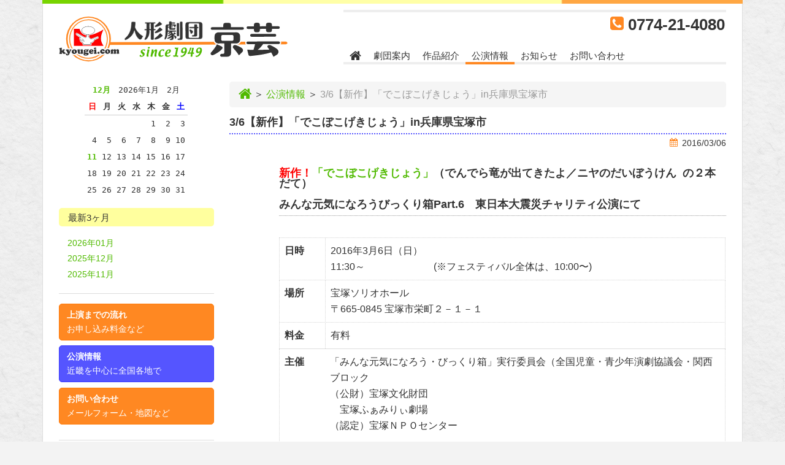

--- FILE ---
content_type: text/html; charset=UTF-8
request_url: https://www.kyougei.com/index.php/schedule/archives/79
body_size: 19629
content:
<!DOCTYPE html>
<html lang="ja">

<head>
<meta http-equiv="Content-Type" content="text/html; charset=utf-8" /><meta name="viewport" content="width=device-width, initial-scale=1.0">
<title>3/6【新作】「でこぼこげきじょう」in兵庫県宝塚市｜公演情報｜人形劇団京芸</title>
<meta name="description" content="京都を拠点として全国的に活動する専門人形劇団です。" />
<meta name="keywords" content="人形劇" />
<link href="/app/webroot/favicon.ico" type="image/x-icon" rel="icon" /><link href="/app/webroot/favicon.ico" type="image/x-icon" rel="shortcut icon" />
<link href="/index.php/feed_rss2" type="application/rss+xml" rel="alternate" title="人形劇団京芸" />

<!-- StyleSheet -->
<link rel="stylesheet" type="text/css" href="/app/webroot/theme/neue-orange/css/bootstrap.css" /><link href="//netdna.bootstrapcdn.com/font-awesome/4.0.3/css/font-awesome.css" rel="stylesheet">
<link rel="stylesheet" type="text/css" href="/app/webroot/theme/neue-orange/css/kyougei-default.css" />
<link rel="stylesheet" type="text/css" href="/app/webroot/theme/neue-orange/css/flickslider.css" /><link rel="stylesheet" type="text/css" href="/app/webroot/theme/neue-orange/css/jquery.bxslider.css" />
<script type="text/javascript" src="/app/webroot/theme/neue-orange/js/admin/functions.js"></script>
<script type="text/javascript">

var _gaq = _gaq || [];
_gaq.push(['_setAccount', 'UA-79363664-1']);
_gaq.push(['_trackPageview']);

(function() {
var ga = document.createElement('script'); ga.type = 'text/javascript'; ga.async = true;
ga.src = ('https:' == document.location.protocol ? 'https://ssl' : 'http://www') + '.google-analytics.com/ga.js';
var s = document.getElementsByTagName('script')[0]; s.parentNode.insertBefore(ga, s);
})();

</script>


<!-- JavaScript -->

<script src="http://cdnjs.cloudflare.com/ajax/libs/less.js/1.5.1/less.min.js"></script>
<script src="/app/webroot/theme/neue-orange/js/jquery-1.10.2.min.js"></script>
<script src="/app/webroot/theme/neue-orange/js/bootstrap.js"></script>
<script src="/app/webroot/theme/neue-orange/js/jquery.bxslider.min.js"></script>
<script src="/app/webroot/theme/neue-orange/js/jquery.easing.1.3.js"></script>
<script src="/app/webroot/theme/neue-orange/js/jquery.fitvids.js"></script>
<script src="/app/webroot/theme/neue-orange/js/masonry.pkgd.min.js"></script>
<script src="/app/webroot/theme/neue-orange/js/flickslider.js"></script>
<script src="/app/webroot/theme/neue-orange/js/thumbnail-display.js"></script>
<script src="/app/webroot/theme/neue-orange/js/jquery.gmap.js"></script>
<!--[if lt IE 9]>
<script src="/app/webroot/theme/neue-orange/js/html5shiv-printshiv.js"></script>
<script src="/app/webroot/theme/neue-orange/js/respond.min.js"></script>
<![endif]-->

<link rel="apple-touch-icon-precomposed" href="/app/webroot/theme/neue-orange/img/webclip.png" />
</head>

<body id="Schedule">

<div class="container">
  <div class="row">
    <div id="color-bar"></div>
  </div>
</div>

<header id="header">
  <div class="container">
    <div class="col-md-5 header-logo">
    <!--[if !lte IE 8]>-->
    <h1><a href="http://www.kyougei.com/index.php/"><img src="/app/webroot/theme/neue-orange/img/header_logo.svg" class="header-img img-responsive" title="人形劇団京芸" alt="人形劇団京芸" /></a></h1>
    <!--<![endif]-->
    <!--[if lte IE 8]>
    <h1><a href="http://www.kyougei.com/index.php/"><img src="/index.php/img/header-logo.png" class="header-img img-responsive" title="人形劇団京芸" alt="人形劇団京芸" /></a></h1>
    <![endif]-->
    </div>
    <div class="col-md-7 header-navi">
      <div class="header-contact">
        <i class="fa fa-phone-square"></i> <a href="tel:0774214080">0774-21-4080</a>
      </div>
      <nav class="navbar-nav navbar-default" role="navigation">
        <div class="navbar-header">
          <button type="button" class="navbar-toggle" data-toggle="collapse" data-target=".btn-nav">
          <span class="sr-only">Toggle navigation</span><i class="fa fa-bars"></i> メニュー
          </button>
        </div><!-- /.navbar-header -->
        <div class="collapse navbar-collapse btn-nav">
          <ul class="nav navbar-nav main-menu ">
            <li class="nav-home"><a href="/index.php/"><i class="fa fa-home fa-lg"></i></a></li>
            <li class="nav-about"><a href="/index.php/about">劇団案内</a></li>
            <li class="nav-product"><a href="/index.php/product">作品紹介</a></li>
            <li class="nav-schedule"><a href="/index.php/schedule" title="公演情報">公演情報</a></li>
            <li class="nav-notice"><a href="/index.php/notice">お知らせ</a></li>
            <li class="nav-contact"><a href="/index.php/contact">お問い合わせ</a></li>
          </ul>
        </div>
      </nav>
    </div><!-- /.md7 -->
  </div><!-- /.container -->
</header>


<section>
  <div class="container">
    <div class="col-md-9 col-md-push-3 main-contents">
      <div class="navigation"> 
        <ul class="breadcrumb"> 
          <a href="http://www.kyougei.com/index.php/"><i class="fa fa-home"></i></a> <span style="color:#333;">＞</span> <a href="http://www.kyougei.com/index.php/schedule/index">公演情報</a> <span style="color:#333;">＞</span> <span class="active">3/6【新作】「でこぼこげきじょう」in兵庫県宝塚市</span>        </ul>
      </div> 
      <div class="single-post"> 
        <div class="article-body">
          <h3>3/6【新作】「でこぼこげきじょう」in兵庫県宝塚市</h3>
          <div class="meta">
            <span class="post-date"><i class="fa fa-calendar"></i>2016/03/06</span><span class="author"><i class="fa fa-user"></i>久世</span>
          </div> <!-- /.meta -->
          <div class="eye-catch">
                      </div>
          <div class="post">
              <div class="post-body"></div><div class="post-detail"><h4><span style="color:#FF0000;">新作！</span><a href="http://kyougei.com/index.php/notice/archives/43">「でこぼこげきじょう」</a>（<strong>でんでら竜が出てきたよ／ニヤのだいぼうけん &nbsp;の２本だて）</strong><br />
&nbsp; &nbsp;<br />
みんな元気になろうびっくり箱<strong>Part.6</strong>　東日本大震災チャリティ公演にて</h4>
&nbsp;

<div>
<table class="table" style="border-top-color: rgb(211, 211, 211); border-right-color: rgb(211, 211, 211); border-bottom-color: rgb(211, 211, 211); border-left-color: rgb(211, 211, 211); border-top-width: 1px; border-right-width: 1px; border-bottom-width: 1px; border-left-width: 1px; border-top-style: dotted; border-right-style: dotted; border-bottom-style: dotted; border-left-style: dotted; ">
<tbody>
<tr>
<th style="border-top-color: rgb(211, 211, 211); border-right-color: rgb(211, 211, 211); border-bottom-color: rgb(211, 211, 211); border-left-color: rgb(211, 211, 211); border-top-width: 1px; border-right-width: 1px; border-bottom-width: 1px; border-left-width: 1px; border-top-style: dotted; border-right-style: dotted; border-bottom-style: dotted; border-left-style: dotted; ">日時</th>
<td style="border-top-color: rgb(211, 211, 211); border-right-color: rgb(211, 211, 211); border-bottom-color: rgb(211, 211, 211); border-left-color: rgb(211, 211, 211); border-top-width: 1px; border-right-width: 1px; border-bottom-width: 1px; border-left-width: 1px; border-top-style: dotted; border-right-style: dotted; border-bottom-style: dotted; border-left-style: dotted; ">2016年3月6日（日）<br />
11:30～　　　　　　　(※フェスティバル全体は、10:00〜)</td>
</tr>
<tr>
<th style="border-top-color: rgb(211, 211, 211); border-right-color: rgb(211, 211, 211); border-bottom-color: rgb(211, 211, 211); border-left-color: rgb(211, 211, 211); border-top-width: 1px; border-right-width: 1px; border-bottom-width: 1px; border-left-width: 1px; border-top-style: dotted; border-right-style: dotted; border-bottom-style: dotted; border-left-style: dotted; ">場所</th>
<td style="border-top-color: rgb(211, 211, 211); border-right-color: rgb(211, 211, 211); border-bottom-color: rgb(211, 211, 211); border-left-color: rgb(211, 211, 211); border-top-width: 1px; border-right-width: 1px; border-bottom-width: 1px; border-left-width: 1px; border-top-style: dotted; border-right-style: dotted; border-bottom-style: dotted; border-left-style: dotted; ">宝塚ソリオホール<br />
〒665-0845 宝塚市栄町２－１－１</td>
</tr>
<tr>
<th style="border-top-color: rgb(211, 211, 211); border-right-color: rgb(211, 211, 211); border-bottom-color: rgb(211, 211, 211); border-left-color: rgb(211, 211, 211); border-top-width: 1px; border-right-width: 1px; border-bottom-width: 1px; border-left-width: 1px; border-top-style: dotted; border-right-style: dotted; border-bottom-style: dotted; border-left-style: dotted; ">料金</th>
<td style="border-top-color: rgb(211, 211, 211); border-right-color: rgb(211, 211, 211); border-bottom-color: rgb(211, 211, 211); border-left-color: rgb(211, 211, 211); border-top-width: 1px; border-right-width: 1px; border-bottom-width: 1px; border-left-width: 1px; border-top-style: dotted; border-right-style: dotted; border-bottom-style: dotted; border-left-style: dotted; ">有料</td>
</tr>
<tr>
<th>主催</th>
<td>「みんな元気になろう・びっくり箱」実行委員会<wbr />（全国児童・青少年演劇協議会・関西ブロック<br />
（公財）宝塚文化財団<br />
　宝塚ふぁみりぃ劇場<br />
（認定）宝塚ＮＰＯセンター<br />
<br />
［後援:宝塚市・宝塚市教育委員会］</td>
</tr>
<tr>
<th style="border-top-color: rgb(211, 211, 211); border-right-color: rgb(211, 211, 211); border-bottom-color: rgb(211, 211, 211); border-left-color: rgb(211, 211, 211); border-top-width: 1px; border-right-width: 1px; border-bottom-width: 1px; border-left-width: 1px; border-top-style: dotted; border-right-style: dotted; border-bottom-style: dotted; border-left-style: dotted; ">お申込み<br />
お問合せ</th>
<td style="border-top-color: rgb(211, 211, 211); border-right-color: rgb(211, 211, 211); border-bottom-color: rgb(211, 211, 211); border-left-color: rgb(211, 211, 211); border-top-width: 1px; border-right-width: 1px; border-bottom-width: 1px; border-left-width: 1px; border-top-style: dotted; border-right-style: dotted; border-bottom-style: dotted; border-left-style: dotted; ">人形劇団クラルテ（事務局）<br />
06-6685-5601&nbsp;</td>
</tr>
</tbody>
</table>
<br />
<br />
この公演は劇団でチケットをお取扱しておりません。<br />
上記お問い合わせ先まで直接ご連絡いただきますようお願いいたします。<br />
<br />
詳しくは以下のリンク先でご覧ください。<br />
<a href="http://www.sozosha-net.jp/bikkuri-bako-6_2016/">http://www.sozosha-net.jp/bikkuri-bako-6_2016/</a>【みんな元気になろう・びっくり箱HP】（想造舎さんHP内）<br />
<a href="http://takarazuka-c.jp/page0354.html">http://takarazuka-c.jp/page0354.html</a>（宝塚市文化財団HP）<br />
&nbsp;</div>
</div>          </div> <!-- .post -->
          <div class="meta">
            <div class="tag">
              <i class="fa fa-tag"></i>
              <a href="http://www.kyougei.com/index.php/schedule/archives/tag/%E3%81%A7%E3%81%93%E3%81%BC%E3%81%93%E3%81%92%E3%81%8D%E3%81%98%E3%82%87%E3%81%86">でこぼこげきじょう</a>            </div> <!-- /.tag -->
          </div> <!-- /.meta -->
        </div> <!-- /.article-body -->
        <div class="contents-navi">
          <a href="http://www.kyougei.com/index.php/schedule/archives/80" class="page-newer"><span class="glyphicon glyphicon-arrow-left"></span> Newer</a>          <a href="http://www.kyougei.com/index.php/schedule/archives/84" class="page-older">Older <span class="glyphicon glyphicon-arrow-right"></span></a>          <div class="clearfix"></div>
        </div><!-- /.contents-navi -->
      </div> <!-- /.timeline -->
      <hr>
    </div> <!-- /col-md-9 col-md-push-3 main-contents -->
    <div class="col-md-3 col-md-pull-9 submenu">
      		<div class="widget-area widget-area-2">

<div class="widget widget-blog-calendar widget-blog-calendar-1 blog-widget">
<table class="blog-calendar"><tr><td colspan=7><center><a href="http://www.kyougei.com/index.php/schedule/archives/date/2025/12">12月</a>　2026年1月　2月</td></tr>
<tr> 
<th class="sunday">日</th>
<th>月</th>
<th>火</th>
<th>水</th>
<th>木</th>
<th>金</th>
<th class="saturday">土</th>
</tr>
<tr><td>&nbsp;</td><td>&nbsp;</td><td>&nbsp;</td><td>&nbsp;</td><td>1</td><td>2</td><td>3</td></tr><tr><td>4</td><td>5</td><td>6</td><td>7</td><td>8</td><td>9</td><td>10</td></tr><tr><td class="sunday"><a href="http://www.kyougei.com/index.php/schedule/archives/date/2026/1/11">11</a></td><td>12</td><td>13</td><td>14</td><td>15</td><td>16</td><td>17</td></tr><tr><td class="today">18</td><td>19</td><td>20</td><td>21</td><td>22</td><td>23</td><td>24</td></tr><tr><td>25</td><td>26</td><td>27</td><td>28</td><td>29</td><td>30</td><td>31</td></tr></table></div>

<div class="widget widget-blog-monthly-archives widget-blog-monthly-archives-1 blog-widget">
<h2>最新3ヶ月</h2>
<ul>
<li>
<a href="http://www.kyougei.com/index.php/schedule/archives/date/2026/01">2026年01月</a>				</li>
<li>
<a href="http://www.kyougei.com/index.php/schedule/archives/date/2025/12">2025年12月</a>				</li>
<li>
<a href="http://www.kyougei.com/index.php/schedule/archives/date/2025/11">2025年11月</a>				</li>
</ul>
</div>
<div class="widget widget-text widget-text-2">
<hr></div><div class="widget widget-php-template widget-php-template-3">
<ul class="submenu-link">
<li class="contact"><a class="btn btn-primary" href="/index.php/contact#process" title="上演までの流れ">上演までの流れ<br><span class="submenu-link-subtext">お申し込み料金など</span></a></li>
<li class="schedule"><a class="btn btn-info" href="/index.php/schedule" title="公演情報">公演情報<br><span class="submenu-link-subtext">近畿を中心に全国各地で</span></a></li>
<li class="contact"><a class="btn btn-primary" href="/index.php/contact" title="お問い合わせ">お問い合わせ<br><span class="submenu-link-subtext">メールフォーム・地図など</span></a></li>
</ul>
</div>		</div>
<hr>
<a class="twitter-timeline" href="https://twitter.com/ningyou_kyougei" data-widget-id="441614115954368512">@ningyou_kyougei からのツイート</a>
<script>!function(d,s,id){var js,fjs=d.getElementsByTagName(s)[0],p=/^http:/.test(d.location)?'http':'https';if(!d.getElementById(id)){js=d.createElement(s);js.id=id;js.src=p+"://platform.twitter.com/widgets.js";fjs.parentNode.insertBefore(js,fjs);}}(document,"script","twitter-wjs");</script>    </div><!-- /.col-md-3 col-md-pull-9 submenu -->
  </div><!-- /.container -->
</section>

<footer class="footer" id="footer">
  <div class="container">
    <div class="col-md-4 col-sm-6 footer-sitemap">
      <nav>
        <ul>
          <li><a href="/index.php/" title="ホーム">ホーム <i class="fa fa-chevron-circle-right"></i></a></li>
          <li><a href="/index.php/about" title="劇団案内">劇団案内 <i class="fa fa-chevron-circle-right"></i></a></li>
          <li><a href="/index.php/product" title="作品紹介">作品紹介 <i class="fa fa-chevron-circle-right"></i></a></li>
          <li><a href="/index.php/schedule" title="公演情報">公演情報 <i class="fa fa-chevron-circle-right"></i></a></li>
          <li><a href="/index.php/notice" title="お知らせ">お知らせ <i class="fa fa-chevron-circle-right"></i></a></li>
          <li><a href="/index.php/contact" title="お問い合わせ">お問い合わせ <i class="fa fa-chevron-circle-right"></i></a></li>
        </ul>
        <ul>
          <li><a href="/index.php/column" title="団員日誌">団員日誌 <i class="fa fa-chevron-circle-right"></i></a></li>
          <li><a href="/index.php/warehouse" title="倉庫">倉庫 <i class="fa fa-chevron-circle-right"></i></a></li>
          <li><a href="http://www.kyougei.com/puppekit/" title="パペキット">パペキット <i class="fa fa-chevron-circle-right"></i></a></li>
        </ul>
      </nav>
    </div><!-- /.sitemap -->
    <div class="col-md-4 col-sm-6 footer-address">
      <address>
        <b>人形劇団京芸</b><br>
        〒611-0022<br>
        京都府宇治市白川鍋倉山 35-20<br>
        <a href="/index.php/contact#location">アクセス <i class="fa fa-chevron-circle-right"></i></a><br>
        <a href="tel:0774214080">Tel.0774-21-4080</a><br>
        Fax.0774-21-4092
      </address>
    </div><!-- /address -->
    <div class="col-md-4 col-sm-6 footer-search">
      <form class="well form-search" action="/index.php/contents/search" novalidate="novalidate" id="ContentSearchForm" method="get" accept-charset="utf-8">
        <input class="input-medium search-query" name="q" type="text" id="ContentQ"><button type="submit" class="btn"><i class="fa fa-search"></i></button>
      </form>
      <div class="rss">
        <a href="/index.php/feed_rss2"><i class="fa fa-rss fa-lg fa-primary"></i> 新着情報 RSS2.0</a>
      </div><!-- /.rss -->
      <div class="login">
        <a href="/index.php/admin/"><i class="fa fa-key"></i> LOGiN</a>
      </div><!-- /.login -->
    </div><!-- /.search -->
    <div id="copyright" class="col-xs-12">&copy; 2014 - 2026 人形劇団京芸</div>
  </div><!-- /.container -->
</footer>
<script type="text/javascript">

var _gaq = _gaq || [];
_gaq.push(['_setAccount', 'UA-79363664-1']);
_gaq.push(['_trackPageview']);

(function() {
var ga = document.createElement('script'); ga.type = 'text/javascript'; ga.async = true;
ga.src = ('https:' == document.location.protocol ? 'https://ssl' : 'http://www') + '.google-analytics.com/ga.js';
var s = document.getElementsByTagName('script')[0]; s.parentNode.insertBefore(ga, s);
})();

</script>


<script>
$(function(){
  $(".toggle-fold .fold").css("display" , "none");
  $(".toggle-fold").css("cursor","pointer");
  $(".toggle-fold").click(function(){
    var boxtop = $(this).offset().top;
    $('html,body').animate({ scrollTop: boxtop - 50}, 'slow');
    $(this).find(".more-content").slideToggle('fast').toggleClass('fold');
    if ($(this).find(".panel-title i").hasClass("fa-chevron-down")) {
      $(this).find(".panel-title .fa-chevron-down").removeClass("fa-chevron-down").addClass("fa-chevron-up");
    }
    else {
      $(this).find(".panel-title .fa-chevron-up").removeClass("fa-chevron-up").addClass("fa-chevron-down");
    }
  })
});
</script>
<script type="text/javascript">  
$(function () {
    $("a[href^='http']:not([href*='" + location.hostname + "'])").attr('target', '_blank');
});
</script>
<script>
$(function(){
  $(window).on("load resize", colorBar);
  function colorBar() {
    var bw = $('body .container:first').outerWidth();
    $('#color-bar').css('width' , bw);
  }
});
</script>
<script>
var linkTouchStart = function(){
    thisAnchor = $(this);
    touchPos = thisAnchor.offset().top;
    moveCheck = function(){
        nowPos = thisAnchor.offset().top;
        if(touchPos == nowPos){
            thisAnchor.addClass("hover");
        }
    }
    setTimeout(moveCheck,100);
}
var linkTouchEnd = function(){
    thisAnchor = $(this);
    hoverRemove = function(){
        thisAnchor.removeClass("hover");
    }
    setTimeout(hoverRemove,2300);
}
 
$(document).on('touchstart mousedown','a',linkTouchStart);
$(document).on('touchend mouseup','a',linkTouchEnd);
</script>

</body>
</html>

--- FILE ---
content_type: image/svg+xml
request_url: https://www.kyougei.com/app/webroot/theme/neue-orange/img/header_logo.svg
body_size: 52703
content:
<?xml version="1.0" encoding="utf-8"?>
<!-- Generator: Adobe Illustrator 11 Build 225, SVG Export Plug-In  -->
<!DOCTYPE svg PUBLIC "-//W3C//DTD SVG 1.0//EN"    "http://www.w3.org/TR/2001/REC-SVG-20010904/DTD/svg10.dtd" [
	<!ENTITY ns_flows "http://ns.adobe.com/Flows/1.0/">
	<!ENTITY ns_svg "http://www.w3.org/2000/svg">
	<!ENTITY ns_xlink "http://www.w3.org/1999/xlink">
	<!ENTITY st0 "fill:#50BA00;">
	<!ENTITY st1 "fill:none;stroke:#FFFFFF;stroke-width:4;">
	<!ENTITY st2 "fill:#FF0000;">
	<!ENTITY st3 "fill:#FF8822;">
	<!ENTITY st4 "fill:#FFFFFF;">
	<!ENTITY st5 "fill:#333333;">
	<!ENTITY st6 "fill:none;stroke:#FFFFFF;stroke-width:3.8;">
	<!ENTITY st7 "fill:#333333;stroke:#FFFFFF;stroke-width:0.5;stroke-linecap:round;stroke-linejoin:round;">
]>
<svg  xmlns="&ns_svg;" xmlns:xlink="&ns_xlink;" xmlns:a="http://ns.adobe.com/AdobeSVGViewerExtensions/3.0/"
	 width="375" height="74" viewBox="-0.364 -0.085 375 74" xml:space="preserve">
	<defs>
	</defs>
	<g>
		<path style="&st3;" d="M52.392,41.742c-1.527,0.006-2.773,1.025-2.77,2.271c0.004,1.243,1.256,2.256,2.783,2.251l319.095-1.01
			c1.526-0.006,2.772-1.027,2.771-2.271c-0.004-1.243-1.256-2.256-2.783-2.25L52.392,41.742z"/>
		<circle style="&st3;" cx="49.93" cy="36.525" r="36.525"/> 
		
			<ellipse transform="matrix(-1 0.0032 -0.0032 -1 100.0092 72.8506)" style="&st4;" cx="49.946" cy="36.505" rx="34.006" ry="34.761"/> 
		
			<ellipse transform="matrix(-1 0.0031 -0.0031 -1 99.955 72.9333)" style="&st3;" cx="49.921" cy="36.544" rx="31.541" ry="32.243"/> 
		
			<ellipse transform="matrix(-1 0.0032 -0.0032 -1 100.0053 72.857)" style="&st4;" cx="49.944" cy="36.509" rx="29.976" ry="30.643"/> 
		<path style="&st2;" d="M26.225,47.742l-0.11-27.815c0,0,4.855-0.03,9.208-0.016c1.654,5.49,4.798,9.728,10.921,10.509
			c0.003,0.052,0.004,0.104,0.005,0.157c0.005,0.198,0.013,0.392,0.012,0.578c0.003,0.471-0.029,0.902-0.173,1.326
			c-0.198,0.595-0.922,0.969-1.59,0.97c-0.199,0.001-0.396-0.032-0.572-0.103c-0.371-0.151-3.178-1.704-6.043-3.289
			c-2.954-1.635-5.971-3.304-6.431-3.5c-0.295-0.121-0.561-0.184-0.805-0.184c-0.522,0.002-0.948,0.282-1.319,0.842
			c-0.21,0.321-0.306,0.65-0.306,0.979c0.002,0.579,0.302,1.161,0.778,1.708c0.417,0.516,3.261,2.372,4.803,3.381
			c0.552,0.359,0.94,0.613,0.987,0.655c0,0,0.004,0.007,0.002,0.013c0,0.005,0.001,0.012-0.006,0.02
			c-0.498,0.751-0.67,1.451-0.669,2.063c0.004,1.472,1.023,2.441,1.023,2.441s-0.017,0.145-0.015,0.374
			c0.003,0.842,0.23,2.819,2.293,2.897c0.825,1.528,2.192,2.513,2.192,2.513l-0.14,2.497l14.433-0.021c0,0,0.025,0.022,0.054,0.021
			c0.051,0,0.119-0.062,0.118-0.395c0-0.392-0.098-1.162-0.434-2.65c0.585-0.358,1.097-0.627,1.551-0.866
			c1.665-0.878,2.602-1.372,3.895-4.363c0.259-0.123,0.64-0.3,1.086-0.507c1.609-0.746,4.078-1.896,4.893-2.431
			c0.498-0.328,0.777-0.979,0.777-1.622c-0.002-0.89-0.549-1.765-1.821-1.762c-0.053,0-0.109,0.002-0.164,0.005
			c-0.5,0.03-2.166,0.704-4.03,1.456c-2.274,0.917-4.841,1.956-5.938,2.083c-0.117,0.015-0.232,0.021-0.344,0.021
			c-1.271,0.004-2.116-0.863-2.981-2.236c-0.092-0.149-0.122-0.858-0.123-1.607c-0.001-0.562,0.011-1.143,0.021-1.525
			c5.688-0.727,13.218-3.583,23.19-9.396c-2.128,4.542-4.257,9.086-4.237,15.137c0.019,6.049,4.238,11.5,4.238,11.5L26.225,47.742
			L26.225,47.742"/>
		<path style="&st4;" d="M46.997,29.396c-4.745-0.721-8.324-3.467-8.333-6.713c-0.012-3.801,4.871-6.947,10.818-6.965
			c5.947-0.021,10.849,3.095,10.863,6.896c0.01,3.675-4.546,6.731-10.214,6.953c-0.005,0-0.008,0.001-0.013,0.001
			c0.012,1.357,0.11,2.954,0.503,3.68c1.085,1.987,2.867,3.352,3.821,3.353l0,0c0.479-0.001,5.412-1.949,8.453-3.148l0,0
			c0,0,0,0,0.002-0.001c0.661-0.262,1.233-0.488,1.651-0.65c0.166-0.063,0.333-0.095,0.497-0.095
			c0.567-0.003,1.071,0.365,1.149,0.963c0.004,0.022,0.006,0.048,0.004,0.073c0.001,0.349-0.279,0.746-0.702,1.03
			c-1.172,0.702-5.001,2.346-6.193,2.844c-0.422,2.781-3.471,4.244-5.946,5.365c0,0,0.187,0.758,0.189,1.715
			c0.001,0.174-0.051,0.396-0.098,0.607l0,0c-0.023,0.113-0.05,0.223-0.064,0.318L41.45,45.662c-0.151-0.177-0.28-0.498-0.283-0.725
			c0-0.542,0.385-1.111,0.385-1.111c-1.146-0.639-1.731-1.647-2.318-2.764c-1.498-0.42-2.349-0.909-2.353-1.766
			c-0.001-0.318,0.119-0.688,0.363-1.125c-0.987-0.37-1.663-1.435-1.667-2.39c-0.002-0.749,0.449-1.456,1.962-1.712
			c-1.798-1.214-3.471-2.393-5.168-3.589L32.37,30.48c-0.732-0.514-1.468-1.032-2.222-1.561c-0.333-0.271-0.493-0.584-0.494-0.849
			c-0.002-0.532,0.517-1.069,1.111-1.071c0.176-0.001,0.43,0.063,0.601,0.148c0.314,0.156,2.073,1.172,4.088,2.343l0,0l0,0
			c0.454,0.262,0.921,0.531,1.387,0.801c2.487,1.438,4.983,2.798,5.387,3.001c1.017,0.514,1.846,0.708,2.562,0.727
			c0.019,0,0.035,0,0.056,0c0.845-0.003,1.715-0.558,1.992-1.375c0.14-0.409,0.168-1.656,0.166-2.683
			C47,29.762,46.999,29.569,46.997,29.396L46.997,29.396"/>
		<path d="M46.997,29.396c-4.745-0.721-8.324-3.467-8.333-6.713c-0.012-3.801,4.871-6.947,10.818-6.965
			c5.947-0.021,10.849,3.095,10.863,6.896c0.01,3.675-4.546,6.731-10.214,6.953c-0.005,0-0.008,0.001-0.013,0.001
			c0.012,1.357,0.11,2.954,0.503,3.68c1.085,1.987,2.867,3.352,3.821,3.353l0,0c0.479-0.001,5.412-1.949,8.453-3.148l0,0
			c0,0,0,0,0.002-0.001c0.661-0.262,1.233-0.488,1.651-0.65c0.166-0.063,0.333-0.095,0.497-0.095
			c0.567-0.003,1.071,0.365,1.149,0.963c0.004,0.022,0.006,0.048,0.004,0.073c0.001,0.349-0.279,0.746-0.702,1.03
			c-1.172,0.702-5.001,2.346-6.193,2.844c-0.422,2.781-3.471,4.244-5.946,5.365c0,0,0.187,0.758,0.189,1.715
			c0.001,0.174-0.051,0.396-0.098,0.607l0,0c-0.023,0.113-0.05,0.223-0.064,0.318L41.45,45.662c-0.151-0.177-0.28-0.498-0.283-0.725
			c0-0.542,0.385-1.111,0.385-1.111c-1.146-0.639-1.731-1.647-2.318-2.764c-1.498-0.42-2.349-0.909-2.353-1.766
			c-0.001-0.318,0.119-0.688,0.363-1.125c-0.987-0.37-1.663-1.435-1.667-2.39c-0.002-0.749,0.449-1.456,1.962-1.712
			c-1.798-1.214-3.471-2.393-5.168-3.589L32.37,30.48c-0.732-0.514-1.468-1.032-2.222-1.561c-0.333-0.271-0.493-0.584-0.494-0.849
			c-0.002-0.532,0.517-1.069,1.111-1.071c0.176-0.001,0.43,0.063,0.601,0.148c0.314,0.156,2.073,1.172,4.088,2.343l0,0l0,0
			c0.454,0.262,0.921,0.531,1.387,0.801c2.487,1.438,4.983,2.798,5.387,3.001c1.017,0.514,1.846,0.708,2.562,0.727
			c0.019,0,0.035,0,0.056,0c0.845-0.003,1.715-0.558,1.992-1.375c0.14-0.409,0.168-1.656,0.166-2.683
			C47,29.762,46.999,29.569,46.997,29.396L46.997,29.396 M49.802,29.577c-0.091,0.001-0.182,0.002-0.274,0.003h-0.001l0,0h-0.001
			l0,0v0.001l-0.001-0.001l0,0h-0.001c-0.002-0.001-0.002-0.001-0.002-0.001l-0.004,0.001c-0.741,0.002-1.465-0.044-2.168-0.137
			c0.009,0.243,0.014,0.542,0.016,0.862c0.004,0.978-0.041,2.148-0.25,2.574c-0.501,1.028-1.355,1.422-2.325,1.426
			c-0.906,0.003-1.911-0.339-2.817-0.822c-3.495-1.863-5.455-3.021-8.089-4.582c-0.774-0.46-1.608-0.951-2.557-1.507
			c-0.167-0.099-0.335-0.141-0.497-0.141c-0.489,0.001-0.905,0.396-0.903,0.813c0,0.215,0.108,0.437,0.369,0.615
			c1.379,0.945,2.947,2.044,4.415,3.071c1.339,0.938,2.595,1.816,3.544,2.468c-0.06,0.014-0.157,0.026-0.279,0.039l0,0l0,0
			c-0.598,0.062-1.788,0.188-2.082,1.16c-0.038,0.117-0.055,0.248-0.055,0.388c0,0.529,0.28,1.176,0.91,1.721
			c0.363,0.315,2.398,0.675,3.706,0.673c0.604-0.002,1.056-0.082,1.118-0.279c0.014-0.039,0.02-0.082,0.019-0.123
			c-0.001-0.611-1.411-1.223-2.333-1.628c-0.396-0.171-0.7-0.306-0.772-0.381c0.006-0.002,0.016-0.002,0.022-0.002
			c0.503-0.002,3.391,0.799,3.396,2.075c0,0.025-0.001,0.052-0.003,0.078c-0.025,0.253-0.252,0.467-0.568,0.506
			c-0.075,0.011-0.179,0.013-0.295,0.013c-0.398,0.002-0.954-0.039-1.054-0.047c-0.011,0-0.017,0-0.017,0s0.005,0,0.017,0
			c0.243,0.02,3.117,0.283,3.12,1.801c0,0.017,0.001,0.035,0,0.05c-0.026,0.726-1.921,0.825-2.911,0.829
			c-0.353,0-0.591-0.01-0.591-0.01c0.605,1.314,1.19,1.888,2.347,2.666c-0.24,0.432-0.428,0.778-0.427,1.08
			c0,0.158,0.055,0.307,0.18,0.446l11.381-0.036c0.082-0.312,0.116-0.6,0.115-0.869c-0.001-0.525-0.131-1.004-0.271-1.52l0,0
			c-0.004-0.02-0.01-0.04-0.017-0.059c2.363-1.068,5.752-2.309,6.023-5.307c0.965-0.481,2.037-0.95,3.111-1.422l0,0
			c1.111-0.486,2.225-0.972,3.226-1.477c0.396-0.199,0.576-0.565,0.576-0.89c0-0.176-0.056-0.339-0.161-0.454
			c-0.177-0.192-0.389-0.287-0.626-0.285c-0.139-0.001-0.284,0.03-0.438,0.093c-2.579,1.04-9.132,3.636-10.082,3.863
			c-0.045,0.011-0.096,0.019-0.147,0.017c-0.575,0.002-1.547-0.631-2.459-1.463c-0.616-0.561-1.495-1.796-1.693-2.218
			c-0.368-0.787-0.434-2.478-0.438-3.526C49.804,29.674,49.803,29.625,49.802,29.577L49.802,29.577 M38.999,22.68
			c0.01,3.065,3.6,5.727,8.156,6.431l2.728,0.176c5.492-0.211,10.134-3.185,10.123-6.672c-0.012-3.61-4.761-6.568-10.523-6.553
			C43.721,16.081,38.99,19.068,38.999,22.68L38.999,22.68 M37.658,38.323c-0.317,0.054-0.527,0.589-0.526,0.992
			c0.002,0.136,0.025,0.257,0.078,0.34c0.269,0.429,1.252,1.097,2.006,1.162c0.383,0.031,0.834,0.058,1.286,0.058
			c1.174-0.004,2.358-0.178,2.354-0.777c0.001-0.016,0.001-0.03-0.001-0.045c-0.038-0.387-0.735-0.911-1.639-1.163
			c-1.106-0.31-2.529-0.587-3.279-0.585C37.831,38.303,37.735,38.31,37.658,38.323L37.658,38.323"/>
		<path style="&st7;" d="M124.674,8.224c0.816-0.002,1.192,0.121,1.568,0.53c0.313,0.311,0.474,0.688,0.474,1.219
			c0.005,1.288-0.329,5.396-0.603,7.278c0.917,2.692,1.768,4.196,3.818,6.855c2.705,3.41,4.372,4.817,9.243,7.748l-2.121,3.677
			c-0.53,0.941-0.593,1.007-0.969,1.319c-0.502,0.442-1.159,0.694-1.88,0.696c-0.815,0.002-1.413-0.278-2.575-1.248
			c-3.114-2.593-5.606-7.572-6.723-13.493c-1.738,5.556-4.487,9.326-9.15,12.571c-2.252,1.574-4.79,2.899-5.508,2.9
			c-0.847,0.003-1.54-0.714-1.544-1.592c0-0.658,0.155-0.911,1.093-1.729c6.13-5.604,8.9-11.76,9.686-21.45
			c0.21-2.982,0.271-3.892,0.364-4.078c0.279-0.849,0.905-1.227,2.035-1.2L124.674,8.224z"/>
		<path style="&st7;" d="M149.65,22.478c-0.053,3.448-0.053,3.448-0.235,4.796c-0.584,4.207-2.268,7.412-5.176,9.804
			c-0.907,0.725-1.346,0.978-1.752,0.979c-0.754,0.001-1.383-0.625-1.386-1.375c-0.002-0.377,0.062-0.472,0.624-1.412
			c1.59-2.548,2.333-6.281,2.53-12.775l-1.818,0.007c-0.564,0.002-0.817-0.09-1.066-0.34c-0.222-0.221-0.35-0.533-0.35-0.849
			c0-0.281,0.123-0.594,0.344-0.814c0.249-0.253,0.501-0.347,1.065-0.35l1.881-0.005c0.026-1.85,0.051-3.419,0.048-4.517
			l-0.012-4.107l-1.098,0.001c-0.878,0.004-1.413-0.434-1.416-1.186c0-0.283,0.124-0.598,0.344-0.817
			c0.249-0.251,0.502-0.346,1.064-0.348L157.7,9.124c0.562-0.003,0.845,0.09,1.097,0.34c0.222,0.218,0.347,0.532,0.347,0.813
			c0.003,0.752-0.528,1.193-1.438,1.197l-1.127,0.004l0.026,8.624l1.566-0.006c0.565-0.002,0.817,0.093,1.068,0.342
			c0.221,0.219,0.348,0.53,0.35,0.813c0.001,0.312-0.125,0.627-0.343,0.85c-0.251,0.251-0.501,0.345-1.064,0.347l-1.569,0.006
			l0.042,13.421c0.036,1.414-0.653,2.137-2.031,2.109l-1.257,0.004c-1.377,0.036-2.071-0.685-2.043-2.096l-0.042-13.423
			L149.65,22.478z M149.723,15.607l-0.048,4.517l1.599-0.005l-0.027-8.622L149.71,11.5L149.723,15.607z M170.309,29.591
			c0.531,0.438,0.724,0.783,0.724,1.285c0.001,0.535-0.218,0.911-0.999,1.508c-1.346,1.133-3.63,2.615-5.005,3.278
			c-1.944,0.947-5.171,1.929-6.393,1.934c-0.723,0.002-1.352-0.656-1.356-1.408c-0.002-0.658,0.219-0.941,1.221-1.633
			c3.348-2.364,6.382-5.29,8.255-7.93L170.309,29.591z M169.245,10.841c0.534,0.407,0.691,0.688,0.695,1.127
			c0,0.566-0.219,0.847-1.065,1.415c-1.625,1.041-2.909,1.735-4.162,2.271c-1.813,0.79-4.511,1.521-5.483,1.522
			c-0.752,0.002-1.383-0.654-1.385-1.406c-0.002-0.628,0.185-0.879,1.156-1.572c2.409-1.731,4.723-3.871,6.723-6.231L169.245,10.841
			z M169.932,20.093c0.502,0.405,0.692,0.718,0.694,1.188c0.001,0.534-0.216,0.851-1.094,1.415
			c-1.375,0.978-2.627,1.702-4.038,2.396c-2.253,1.104-5.26,2.148-6.233,2.151c-0.753,0.003-1.383-0.654-1.384-1.437
			c-0.002-0.566,0.215-0.881,0.935-1.417c3.036-2.266,5.63-4.783,7.411-7.172L169.932,20.093z"/>
		<path style="&st7;" d="M184.255,26.853c-1.378,0.851-3.038,1.576-3.633,1.578c-0.565,0.002-1.067-0.466-1.069-1.032
			c-0.004-0.405,0.155-0.626,0.592-0.91c0.625-0.441,1.564-1.165,2.033-1.604l-2.603,0.007c-0.208,3.794-0.701,6.307-1.728,8.724
			c-0.56,1.383-1.434,2.765-2.187,3.488c-0.25,0.251-0.531,0.377-0.813,0.379c-0.627,0.002-1.162-0.623-1.162-1.314
			c-0.002-0.219,0.028-0.406,0.217-0.941c1.084-3.326,1.388-6.712,1.424-16.059l-0.01-2.98c-0.166-2.382,1.24-3.8,3.625-3.648
			l2.257-0.008l-0.009-2.98c-0.068-1.284,0.589-1.946,1.811-1.949l0.846-0.002c1.131-0.037,1.763,0.591,1.795,1.688L190,9.272
			c0.908-0.002,1.442,0.435,1.446,1.188c0.003,0.722-0.529,1.161-1.438,1.164l-4.359,0.014l0.002,0.879l4.831-0.016
			c0.877-0.003,1.129,0.059,1.569,0.372c0.472,0.343,0.787,0.97,0.788,1.501c0.003,0.815-0.433,1.569-1.374,2.418
			c-0.405,0.35-0.687,0.474-1.092,0.476c-0.409,0.001-0.786-0.153-1.005-0.436c-0.098-0.095-0.256-0.501-0.256-0.562l0.062-0.911
			c-0.157-0.405-0.28-0.5-0.725-0.498l-3.417,0.011l0.005,1.003l1.691-0.1c0.722-0.035,1.224,0.339,1.226,0.938
			c0.003,0.595-0.401,0.908-1.126,0.972l-1.786,0.104l0.001,0.374c0,0.378,0.158,0.534,0.502,0.532l3.827-0.012
			c0.409-0.001,0.627-0.098,0.659-0.314l-0.003-0.063c0-0.437,0.406-0.754,0.879-0.755c0.529-0.002,0.877,0.374,0.849,0.875
			l0.001,0.095l-0.062,0.879c-0.024,1.566-0.743,2.292-2.342,2.265l-5.584,0.018c-1.631,0.039-2.385-0.714-2.357-2.344l-0.004-1.35
			l-1.727,0.1l0.004,1.065c0.006,1.477,0.009,2.479-0.021,3.389l11.855-0.037c0.912-0.003,1.44,0.436,1.446,1.188
			c0.002,0.721-0.528,1.162-1.44,1.163l-4.608,0.017c-0.155,0.155-0.343,0.312-0.688,0.596c0.883,0.783,1.417,1.564,1.859,2.599
			c0.373-0.722,0.684-1.413,1.307-3.078l2.705,1.812c0.377,0.25,0.504,0.471,0.504,0.785c0.002,0.312-0.154,0.53-0.5,0.752
			c-0.969,0.662-2.035,1.136-3.068,1.453c1.414,0.497,2.89,1.308,3.738,2.089c0.504,0.468,0.787,1.032,0.791,1.599
			c0,0.562-0.188,0.941-0.717,1.6l-1.594,1.823c-0.951-2.756-1.328-3.601-2.307-5.417c0.064,0.688,0.098,1.157,0.1,1.756
			c0.006,1.286-0.211,2.636-0.554,3.42c-0.466,1.16-1.687,1.668-3.945,1.674l-0.88,0.004c-0.908,0.002-1.441-0.436-1.443-1.155
			c-0.004-0.722,0.527-1.195,1.312-1.197l0.22-0.001c1.035-0.004,1.316-0.381,1.375-1.694c-1.533,0.881-4.949,2.145-5.828,2.146
			c-0.594,0.003-1.097-0.465-1.098-1.029c-0.001-0.472,0.184-0.723,0.906-1.039c1.597-0.726,4.66-2.774,5.912-4.002l0.002-0.094
			l-0.033-0.156c-1.406,1.01-3.914,2.113-4.791,2.116c-0.596,0.001-1.102-0.499-1.104-1.03c0-0.346,0.188-0.659,0.53-0.817
			c1.944-1.072,3.506-2.238,4.663-3.497L184.255,26.853z M181.393,14.882l-0.657,0.003c-0.752-0.033-1.097,0.312-1.063,1.037
			l0.002,0.25l1.725-0.1L181.393,14.882z M196.245,10.129c1.128-0.003,1.727,0.623,1.697,1.814L198,30.288
			c0.036,1.191-0.558,1.82-1.688,1.824l-0.877,0.002c-1.129,0.036-1.727-0.62-1.697-1.812l-0.061-18.345
			c-0.033-1.192,0.561-1.822,1.688-1.826L196.245,10.129z M197.267,35.498c1.096,0.026,1.629-0.477,1.594-1.511l-0.075-23.927
			c-0.038-1.351,0.62-2.073,1.905-2.077l0.879-0.002c1.285-0.003,1.978,0.714,1.92,2.064l0.076,24.68
			c0.07,2.288-0.928,3.391-2.998,3.334l-4.078,0.013c-0.629,0.004-0.91-0.09-1.195-0.371c-0.25-0.25-0.377-0.563-0.378-0.91
			c0-0.345,0.126-0.656,0.373-0.909c0.282-0.284,0.565-0.379,1.194-0.381L197.267,35.498z"/>
		<path style="&st7;" d="M212.513,36.735c-3.072,0.229-4.929-1.614-4.72-4.688l-0.06-18.534c-0.229-3.073,1.617-4.929,4.69-4.719
			l18.782-0.059c3.04-0.231,4.896,1.613,4.688,4.688l0.062,18.533c0.228,3.073-1.618,4.929-4.658,4.719L212.513,36.735z
			 M228.405,34.333c1.254,0.026,1.848-0.571,1.812-1.826l-0.062-19.602c0.027-1.254-0.568-1.847-1.826-1.812l-13.012,0.042
			c-1.256-0.028-1.851,0.57-1.812,1.824l0.062,19.6c-0.028,1.253,0.565,1.85,1.822,1.812L228.405,34.333z M222.04,14.501
			c-0.036-1.441,0.617-2.133,2.031-2.106l1.254-0.005c1.41-0.034,2.072,0.683,2.044,2.094l0.009,2.229l0.688-0.001
			c0.565-0.002,0.851,0.09,1.104,0.339c0.22,0.22,0.345,0.532,0.347,0.813c0,0.314-0.123,0.628-0.345,0.849
			c-0.25,0.251-0.53,0.346-1.097,0.349l-0.688,0.001l0.031,10.443c0.068,2.164-0.963,3.203-3.127,3.146l-4.266,0.015
			c-0.596,0.003-0.908-0.09-1.192-0.372c-0.251-0.25-0.38-0.565-0.378-0.91c-0.004-0.783,0.559-1.286,1.529-1.29l0.533-0.002
			c1.064,0.027,1.598-0.476,1.564-1.542l-0.031-9.47l-6.459,0.021c-0.564,0.001-0.848-0.092-1.101-0.342
			c-0.222-0.219-0.349-0.532-0.347-0.846c-0.002-0.282,0.123-0.597,0.34-0.816c0.252-0.249,0.535-0.347,1.1-0.348l6.457-0.021
			L222.04,14.501z M216.972,28.911c-0.508-1.784-1.427-4.009-2.272-5.574c-0.314-0.533-0.38-0.719-0.38-1.032
			c-0.004-0.816,0.685-1.447,1.529-1.449c0.471-0.003,1.098,0.28,2.418,1.059c1.448,0.873,2.17,1.812,2.176,2.847
			c0,0.848-0.25,1.288-1.156,2.104L216.972,28.911z"/>
		<path style="&st6;" d="M266.606,48.438c1.361,0.619,1.937,1.354,1.939,2.49c0.001,0.909-0.34,1.417-1.756,2.84
			c-3.562,3.53-7.809,6.321-12.904,8.606c-1.188,0.514-1.474,0.627-2.043,0.629c-1.529,0.006-2.779-1.238-2.783-2.713
			c-0.002-0.737,0.275-1.42,0.785-1.933c4.522-4.891,8.024-9.839,9.488-13.245L266.606,48.438z M269.733,14
			c-0.062-2.606,1.182-3.861,3.789-3.809l4.763-0.018c2.608-0.066,3.858,1.178,3.812,3.788l0.012,3.178l18.658-0.06
			c1.643-0.007,2.553,0.784,2.558,2.145c0.005,1.306-0.955,2.105-2.544,2.109l-48.893,0.154c-1.645,0.003-2.611-0.787-2.615-2.092
			c-0.004-1.36,0.955-2.158,2.604-2.162l17.869-0.059L269.733,14z M282.349,58.259c-0.047,3.004-0.387,4.085-1.686,5.391
			c-1.299,1.311-2.375,1.653-5.382,1.721l-7.828,0.024c-1.136,0-1.646-0.167-2.16-0.675c-0.456-0.453-0.683-1.02-0.685-1.641
			c-0.004-0.625,0.22-1.194,0.676-1.648c0.509-0.512,1.02-0.686,2.152-0.688l1.252-0.004c1.927,0.051,2.891-0.918,2.824-2.845
			l-0.041-14.126l-8.399,0.025c-4.765,0.414-7.834-2.469-7.564-7.121l-0.014-3.855c-0.242-4.65,2.812-7.554,7.521-7.171
			l26.604-0.084c4.762-0.413,7.779,2.474,7.562,7.123l0.014,3.855c0.244,4.649-2.754,7.553-7.521,7.168l-7.371,0.022L282.349,58.259
			z M283.592,39.48c1.927,0.051,2.89-0.917,2.824-2.846l-0.013-3.97c0.054-1.929-0.916-2.89-2.838-2.825l-14.408,0.046
			c-1.93-0.054-2.896,0.915-2.827,2.844l0.013,3.969c-0.054,1.931,0.916,2.892,2.844,2.828L283.592,39.48z M295.183,63.095
			c-2.11-3.51-5.643-8.036-9.058-11.598c-0.567-0.566-0.854-1.246-0.856-2.043c-0.004-1.699,1.578-3.179,3.446-3.185
			c1.31-0.004,5.565,1.683,9.029,3.542c3.016,1.691,4.096,2.995,4.104,5.035c0.004,0.965-0.339,1.874-0.898,2.671
			c-0.225,0.229-0.225,0.229-1.133,1.08L295.183,63.095z"/>
		<path style="&st5;" d="M266.606,48.438c1.361,0.619,1.937,1.354,1.939,2.49c0.001,0.909-0.34,1.417-1.756,2.84
			c-3.562,3.53-7.809,6.321-12.904,8.606c-1.188,0.514-1.474,0.627-2.043,0.629c-1.529,0.006-2.779-1.238-2.783-2.713
			c-0.002-0.737,0.275-1.42,0.785-1.933c4.522-4.891,8.024-9.839,9.488-13.245L266.606,48.438z M269.733,14
			c-0.062-2.606,1.182-3.861,3.789-3.809l4.763-0.018c2.608-0.066,3.858,1.178,3.812,3.788l0.012,3.178l18.658-0.06
			c1.643-0.007,2.553,0.784,2.558,2.145c0.005,1.306-0.955,2.105-2.544,2.109l-48.893,0.154c-1.645,0.003-2.611-0.787-2.615-2.092
			c-0.004-1.36,0.955-2.158,2.604-2.162l17.869-0.059L269.733,14z M282.349,58.259c-0.047,3.004-0.387,4.085-1.686,5.391
			c-1.299,1.311-2.375,1.653-5.382,1.721l-7.828,0.024c-1.136,0-1.646-0.167-2.16-0.675c-0.456-0.453-0.683-1.02-0.685-1.641
			c-0.004-0.625,0.22-1.194,0.676-1.648c0.509-0.512,1.02-0.686,2.152-0.688l1.252-0.004c1.927,0.051,2.891-0.918,2.824-2.845
			l-0.041-14.126l-8.399,0.025c-4.765,0.414-7.834-2.469-7.564-7.121l-0.014-3.855c-0.242-4.65,2.812-7.554,7.521-7.171
			l26.604-0.084c4.762-0.413,7.779,2.474,7.562,7.123l0.014,3.855c0.244,4.649-2.754,7.553-7.521,7.168l-7.371,0.022L282.349,58.259
			z M283.592,39.48c1.927,0.051,2.89-0.917,2.824-2.846l-0.013-3.97c0.054-1.929-0.916-2.89-2.838-2.825l-14.408,0.046
			c-1.93-0.054-2.896,0.915-2.827,2.844l0.013,3.969c-0.054,1.931,0.916,2.892,2.844,2.828L283.592,39.48z M295.183,63.095
			c-2.11-3.51-5.643-8.036-9.058-11.598c-0.567-0.566-0.854-1.246-0.856-2.043c-0.004-1.699,1.578-3.179,3.446-3.185
			c1.31-0.004,5.565,1.683,9.029,3.542c3.016,1.691,4.096,2.995,4.104,5.035c0.004,0.965-0.339,1.874-0.898,2.671
			c-0.225,0.229-0.225,0.229-1.133,1.08L295.183,63.095z"/>
		<path style="&st6;" d="M308.767,53.978c1.817,0.052,5.159,0.098,10.149,0.137c1.067-3.009,1.854-5.848,2.635-9.309l-11.512,0.035
			c-1.646,0.008-2.608-0.784-2.615-2.09c-0.005-1.361,0.955-2.156,2.604-2.164l49.629-0.156c1.643-0.008,2.551,0.787,2.558,2.148
			c0.005,1.305-0.952,2.101-2.548,2.105l-24.953,0.077c-4.18,5.573-5.312,6.71-8.932,9.387l4.822-0.015
			c3.004-0.066,7.766-0.137,14.287-0.385c-0.562-0.793-0.967-1.414-1.537-2.094c-1.597-2.037-1.705-2.211-1.711-2.888
			c-0.006-1.36,1.412-2.501,3.172-2.507c1.477-0.006,4.826,1.515,9.313,4.283c4.204,2.593,5.626,4.291,5.638,6.845
			c0.002,1.134-0.393,2.325-1.07,3.178c-0.562,0.739-0.789,0.968-2.373,1.992l-4.756,2.965c-1.656-3.454-2.565-5.151-3.821-7.248
			c-0.851,0.289-2.321,0.688-3.347,0.978c-4.646,1.375-13.656,3.049-20.176,3.807c-10.033,1.166-10.033,1.166-10.664,1.167
			c-0.564,0.002-1.244-0.222-1.697-0.56c-0.742-0.567-1.082-1.072-1.369-2.491L308.767,53.978z M319.698,13.841
			c-0.062-2.55,1.125-3.86,3.675-3.81l2.271-0.007c2.554-0.065,3.746,1.236,3.696,3.787l0.007,1.987l10.039-0.031l-0.008-1.987
			c-0.064-2.551,1.123-3.86,3.676-3.812l2.268-0.005c2.555-0.067,3.748,1.235,3.701,3.786l0.007,1.987l10.151-0.031
			c1.646-0.007,2.612,0.783,2.616,2.09c0.002,1.359-0.959,2.157-2.604,2.162l-10.15,0.03l0.004,1.647
			c0.062,2.552-1.127,3.802-3.677,3.755l-2.267,0.006c-2.554,0.064-3.75-1.234-3.698-3.729l-0.007-1.646l-10.039,0.03l0.005,1.646
			c0.067,2.552-1.12,3.803-3.675,3.754l-2.271,0.007c-2.553,0.063-3.745-1.18-3.7-3.729l-0.003-1.645l-9.356,0.027
			c-1.646,0.005-2.613-0.785-2.616-2.146c-0.004-1.304,0.961-2.104,2.604-2.106l9.354-0.029L319.698,13.841z M353.204,28.085
			c1.08-0.004,1.594,0.167,2.105,0.676c0.449,0.452,0.684,1.018,0.684,1.641c0.005,0.626-0.223,1.195-0.672,1.648
			c-0.51,0.514-1.021,0.683-2.104,0.687l-36.809,0.117c-1.129,0.003-1.641-0.162-2.155-0.673c-0.454-0.452-0.683-1.02-0.687-1.645
			c-0.002-0.621,0.225-1.188,0.678-1.646c0.507-0.513,1.018-0.685,2.15-0.688L353.204,28.085z"/>
		<path style="&st5;" d="M308.767,53.978c1.817,0.052,5.159,0.098,10.149,0.137c1.067-3.009,1.854-5.848,2.635-9.309l-11.512,0.035
			c-1.646,0.008-2.608-0.784-2.615-2.09c-0.005-1.361,0.955-2.156,2.604-2.164l49.629-0.156c1.643-0.008,2.551,0.787,2.558,2.148
			c0.005,1.305-0.952,2.101-2.548,2.105l-24.953,0.077c-4.18,5.573-5.312,6.71-8.932,9.387l4.822-0.015
			c3.004-0.066,7.766-0.137,14.287-0.385c-0.562-0.793-0.967-1.414-1.537-2.094c-1.597-2.037-1.705-2.211-1.711-2.888
			c-0.006-1.36,1.412-2.501,3.172-2.507c1.477-0.006,4.826,1.515,9.313,4.283c4.204,2.593,5.626,4.291,5.638,6.845
			c0.002,1.134-0.393,2.325-1.07,3.178c-0.562,0.739-0.789,0.968-2.373,1.992l-4.756,2.965c-1.656-3.454-2.565-5.151-3.821-7.248
			c-0.851,0.289-2.321,0.688-3.347,0.978c-4.646,1.375-13.656,3.049-20.176,3.807c-10.033,1.166-10.033,1.166-10.664,1.167
			c-0.564,0.002-1.244-0.222-1.697-0.56c-0.742-0.567-1.082-1.072-1.369-2.491L308.767,53.978z M319.698,13.841
			c-0.062-2.55,1.125-3.86,3.675-3.81l2.271-0.007c2.554-0.065,3.746,1.236,3.696,3.787l0.007,1.987l10.039-0.031l-0.008-1.987
			c-0.064-2.551,1.123-3.86,3.676-3.812l2.268-0.005c2.555-0.067,3.748,1.235,3.701,3.786l0.007,1.987l10.151-0.031
			c1.646-0.007,2.612,0.783,2.616,2.09c0.002,1.359-0.959,2.157-2.604,2.162l-10.15,0.03l0.004,1.647
			c0.062,2.552-1.127,3.802-3.677,3.755l-2.267,0.006c-2.554,0.064-3.75-1.234-3.698-3.729l-0.007-1.646l-10.039,0.03l0.005,1.646
			c0.067,2.552-1.12,3.803-3.675,3.754l-2.271,0.007c-2.553,0.063-3.745-1.18-3.7-3.729l-0.003-1.645l-9.356,0.027
			c-1.646,0.005-2.613-0.785-2.616-2.146c-0.004-1.304,0.961-2.104,2.604-2.106l9.354-0.029L319.698,13.841z M353.204,28.085
			c1.08-0.004,1.594,0.167,2.105,0.676c0.449,0.452,0.684,1.018,0.684,1.641c0.005,0.626-0.223,1.195-0.672,1.648
			c-0.51,0.514-1.021,0.683-2.104,0.687l-36.809,0.117c-1.129,0.003-1.641-0.162-2.155-0.673c-0.454-0.452-0.683-1.02-0.687-1.645
			c-0.002-0.621,0.225-1.188,0.678-1.646c0.507-0.513,1.018-0.685,2.15-0.688L353.204,28.085z"/>
		<path style="&st0;" d="M134.773,61.942c0.419,1.322,1.147,1.984,2.186,1.985c1.053,0.001,1.58-0.547,1.582-1.637
			c0-0.574-0.852-1.489-2.554-2.748c-0.594-0.57-0.891-1.258-0.891-2.065c0.001-1.271,0.449-2.278,1.346-3.024
			c0.894-0.75,2.042-1.123,3.444-1.121c1.749,0,2.624,0.332,2.623,0.996c0,0.579-0.411,1.168-1.232,1.762
			c-0.703-0.918-1.372-1.379-2.011-1.381c-0.902,0-1.352,0.474-1.352,1.42c-0.001,0.502,0.303,0.979,0.918,1.429
			c0.56,0.409,1.125,0.821,1.691,1.237c0.613,0.586,0.92,1.301,0.918,2.145c0,1.383-0.491,2.48-1.467,3.293
			c-0.979,0.812-2.239,1.221-3.783,1.219c-1.979-0.002-2.967-0.472-2.966-1.412C133.226,63.332,133.742,62.632,134.773,61.942z"/>
		<path style="&st0;" d="M145.776,53.885c0.785-0.289,1.503-0.437,2.148-0.435c0.866,0.002,1.298,0.33,1.297,0.988
			c0,0.296-0.054,0.656-0.164,1.083c-0.953,3.69-1.432,6.21-1.432,7.554c-0.002,0.646,0.169,1.193,0.509,1.641
			c-0.658,0.418-1.296,0.623-1.911,0.623c-1.108,0-1.662-0.517-1.662-1.545c0.001-0.895,0.247-2.366,0.735-4.422
			c0.49-2.054,0.736-3.527,0.736-4.42C146.033,54.594,145.948,54.238,145.776,53.885z M149.621,51.694
			c-0.608,0.291-1.165,0.437-1.669,0.437c-0.76,0-1.14-0.213-1.14-0.635c0-0.144,0.028-0.356,0.085-0.643
			c0.058-0.286,0.086-0.5,0.085-0.643c0.001-0.098-0.038-0.215-0.11-0.353c0.732-0.269,1.352-0.399,1.857-0.399
			c0.828,0,1.243,0.314,1.242,0.949C149.97,50.688,149.853,51.119,149.621,51.694z"/>
		<path style="&st0;" d="M155.35,57.988c1.533-3.098,3.091-4.646,4.673-4.645c1.2,0.001,1.801,0.609,1.801,1.828
			c0,0.863-0.212,2.168-0.635,3.916c-0.422,1.746-0.633,3.055-0.634,3.925c-0.002,0.698,0.17,1.272,0.516,1.716
			c-0.659,0.415-1.309,0.621-1.951,0.62c-1.077,0-1.616-0.519-1.615-1.552c0.001-0.765,0.118-1.709,0.354-2.834
			c0.589-2.838,0.884-4.397,0.885-4.684c0-0.312-0.097-0.467-0.29-0.467c-0.37,0-1.176,1.111-2.423,3.336
			c-1.247,2.227-1.87,3.952-1.868,5.182c0,0.215,0.047,0.476,0.145,0.774c-0.579,0.16-1.14,0.239-1.678,0.239
			c-0.979-0.001-1.466-0.354-1.466-1.062c0-0.364,0.071-0.823,0.213-1.382l0.341-1.365c0.801-3.379,1.204-5.646,1.204-6.793
			c0-0.312-0.059-0.609-0.172-0.889c0.751-0.268,1.402-0.398,1.952-0.398c0.864,0,1.296,0.359,1.295,1.082
			C155.996,54.936,155.782,56.085,155.35,57.988z"/>
		<path style="&st0;" d="M171.951,62.458c0.084,0.314,0.127,0.566,0.127,0.754c0,0.664-0.5,1.205-1.497,1.625
			c-0.998,0.422-2.025,0.631-3.09,0.631c-2.42,0-3.629-1.18-3.627-3.534c0.001-2.295,0.688-4.299,2.062-6.015
			c1.37-1.715,3.09-2.571,5.15-2.57c1.743,0.002,2.616,0.371,2.615,1.105c0,0.609-0.553,1.256-1.652,1.939
			c-0.459-0.979-1.059-1.465-1.796-1.466c-1.951-0.001-2.929,2.047-2.931,6.145c-0.002,1.685,0.535,2.528,1.615,2.528
			C169.835,63.604,170.842,63.222,171.951,62.458z"/>
		<path style="&st0;" d="M177.921,60.451c-0.053,0.459-0.079,0.844-0.079,1.152c0,1.453,0.582,2.182,1.743,2.182
			c1.078,0,2.322-0.563,3.729-1.693c0.141,0.296,0.215,0.557,0.215,0.785c-0.001,0.744-0.559,1.363-1.67,1.857
			c-1.111,0.497-2.223,0.743-3.333,0.743c-2.679-0.002-4.017-1.168-4.015-3.5c0.002-2.194,0.717-4.183,2.146-5.957
			c1.428-1.776,3.145-2.665,5.146-2.663c1.649,0.001,2.477,0.701,2.476,2.104c-0.001,1.484-0.606,2.676-1.816,3.57
			C181.254,59.928,179.743,60.399,177.921,60.451z M178.083,58.986c2.235-0.039,3.354-0.99,3.354-2.855
			c0-0.795-0.281-1.191-0.842-1.191C179.522,54.937,178.686,56.287,178.083,58.986z"/>
		<path style="&st0;" d="M193.778,63.361c0.529-0.057,0.906-0.085,1.131-0.084c0.891,0,1.335,0.309,1.335,0.924
			c0,0.324-0.167,0.857-0.495,1.604c-0.693-0.364-1.516-0.547-2.467-0.547l-1.661-0.002c-0.249,0-0.626,0.013-1.13,0.039
			c-0.508,0.022-0.883,0.037-1.135,0.037c-0.885,0-1.324-0.295-1.324-0.881c0-0.25,0.135-0.761,0.41-1.522
			c0.554,0.257,1.363,0.401,2.432,0.432l2.135-10.712c-0.482,0.114-0.914,0.171-1.283,0.171c-0.754,0-1.131-0.407-1.131-1.227
			c0-0.32,0.062-0.744,0.182-1.272c0.773,0.288,1.723,0.434,2.844,0.436c0.928,0,1.844-0.133,2.751-0.4L193.778,63.361z"/>
		<path style="&st0;" d="M207.069,57.626c-1.103,1.225-2.229,1.838-3.385,1.836c-1.843-0.002-2.765-0.986-2.764-2.957
			c0.001-1.643,0.553-3.074,1.65-4.303c1.1-1.229,2.432-1.845,4-1.843c2.593,0.001,3.888,1.396,3.886,4.177
			c-0.002,2.565-0.901,5.053-2.697,7.461c-1.799,2.408-3.815,3.611-6.053,3.61c-1.008-0.001-1.509-0.41-1.509-1.228
			c0-0.276,0.064-0.619,0.195-1.027c0.369,0.238,0.789,0.357,1.263,0.357c1.102,0,2.155-0.602,3.161-1.807
			C205.821,60.701,206.575,59.273,207.069,57.626z M207.328,55.943c0.151-0.693,0.229-1.267,0.229-1.719
			c0.002-1.467-0.574-2.199-1.723-2.201c-1.438,0-2.156,1.104-2.156,3.316c-0.002,1.234,0.469,1.852,1.407,1.853
			C205.776,57.193,206.524,56.777,207.328,55.943z"/>
		<path style="&st0;" d="M217.168,60.419c-1.382,0.017-2.511,0.104-3.39,0.271c-0.879,0.162-1.379,0.244-1.5,0.244
			c-0.438,0-0.656-0.251-0.656-0.751c0.001-0.08,0.008-0.2,0.025-0.362c0.019-0.161,0.024-0.286,0.024-0.373
			c0.979-0.925,1.812-2.182,2.491-3.769c0.682-1.586,1.042-3.084,1.083-4.495c0.774-0.545,1.405-0.815,1.894-0.815
			c0.424,0,0.637,0.215,0.635,0.646c0,0.534-0.435,1.739-1.297,3.618c-0.631,1.299-1.26,2.599-1.886,3.896
			c0.288-0.037,1.277-0.091,2.974-0.15c0.822-3.799,1.233-6.162,1.234-7.088c0-0.062,0-0.125,0-0.188
			c0.559-0.26,1.122-0.391,1.694-0.391c0.731,0.002,1.099,0.274,1.098,0.818c0,0.309-0.059,0.697-0.178,1.176l-0.28,1.157
			l-0.894,4.487c1.241,0.021,1.864,0.32,1.864,0.908c0,0.338-0.203,0.916-0.604,1.734c-0.498-0.268-1.062-0.438-1.688-0.508
			c-0.351,1.807-0.527,2.979-0.527,3.525c0,0.279,0.055,0.584,0.162,0.915c-0.59,0.308-1.161,0.46-1.723,0.459
			c-0.824,0-1.234-0.343-1.234-1.023c0-0.512,0.087-1.177,0.261-1.997L217.168,60.419z"/>
		<path style="&st0;" d="M231.522,57.642c-1.104,1.227-2.229,1.838-3.388,1.837c-1.844-0.001-2.763-0.985-2.761-2.958
			c0-1.641,0.551-3.074,1.648-4.303c1.099-1.229,2.434-1.842,3.998-1.842c2.596,0.002,3.891,1.395,3.891,4.176
			c-0.002,2.566-0.902,5.054-2.699,7.461c-1.799,2.408-3.816,3.611-6.055,3.611c-1.006-0.002-1.508-0.41-1.508-1.229
			c0-0.275,0.063-0.619,0.195-1.027c0.369,0.238,0.788,0.358,1.262,0.358c1.102,0.001,2.154-0.601,3.164-1.806
			C230.276,60.716,231.026,59.291,231.522,57.642z M231.78,55.96c0.154-0.693,0.229-1.269,0.229-1.72
			c0.001-1.468-0.57-2.198-1.721-2.2c-1.438,0-2.155,1.104-2.157,3.314c-0.001,1.234,0.47,1.854,1.407,1.854
			C230.229,57.21,230.976,56.794,231.78,55.96z"/>
		<path style="&st1;" d="M99.751,58.936c-0.114-0.331-0.171-0.903-0.173-1.717l0.024-1.929c-0.002-0.621-0.203-1.129-0.606-1.526
			c-0.405-0.399-0.948-0.597-1.631-0.593c-0.532,0-1.022,0.151-1.468,0.457c-0.446,0.304-0.789,0.557-1.027,0.754
			c-0.263-0.275-0.521-0.555-0.772-0.831c-0.324-0.245-0.758-0.369-1.298-0.366c-0.512,0.001-0.993,0.135-1.438,0.398
			c-0.448,0.266-0.837,0.567-1.167,0.906c-0.109,0-0.176-0.217-0.197-0.646c-0.022-0.434-0.159-0.647-0.411-0.646
			c-0.571,0-1.311,0.156-2.22,0.467c-0.908,0.309-1.361,0.637-1.361,0.986c0,0.161,0.118,0.322,0.355,0.488
			c0.236,0.166,0.357,0.642,0.359,1.436c0.006,1.615-0.136,2.535-0.422,2.764c-0.285,0.226-0.427,0.408-0.427,0.55
			c0.002,0.491,0.727,0.733,2.178,0.729c1.54-0.005,2.309-0.292,2.308-0.864c-0.098-0.304-0.198-0.604-0.297-0.903
			c-0.087-0.343-0.132-0.858-0.135-1.552c-0.004-0.766,0.052-1.275,0.164-1.537c0.115-0.264,0.31-0.395,0.588-0.396
			c0.317-0.001,0.52,0.111,0.604,0.339c0.084,0.226,0.128,0.584,0.13,1.074l0.002,0.663c0.002,1.076-0.11,1.687-0.337,1.831
			c-0.228,0.146-0.342,0.331-0.341,0.551c0.002,0.305,0.159,0.51,0.474,0.617c0.315,0.109,0.887,0.165,1.718,0.162
			c1.546-0.006,2.32-0.305,2.318-0.9c-0.13-0.26-0.254-0.527-0.375-0.799c-0.1-0.332-0.149-0.885-0.153-1.66V56.85
			c-0.002-0.494,0.046-0.888,0.146-1.179c0.1-0.291,0.308-0.439,0.629-0.439c0.292,0,0.491,0.134,0.595,0.403
			c0.109,0.271,0.164,0.771,0.166,1.495c0.002,0.766-0.053,1.339-0.163,1.722c-0.109,0.386-0.232,0.685-0.373,0.896
			c-0.001,0.25,0.198,0.453,0.597,0.606c0.396,0.157,0.924,0.231,1.581,0.231c1.491-0.006,2.233-0.305,2.232-0.896
			C99.998,59.437,99.873,59.187,99.751,58.936z M84.205,54.178c-0.835-0.673-1.808-1.009-2.91-1.005
			c-1.307,0.005-2.37,0.393-3.193,1.166c-0.822,0.773-1.231,1.757-1.226,2.947c0.001,0.991,0.366,1.805,1.092,2.443
			c0.726,0.641,1.642,0.957,2.746,0.955c1.346-0.004,2.476-0.379,3.39-1.123c0.91-0.745,1.365-1.661,1.362-2.753
			C85.46,55.729,85.041,54.851,84.205,54.178z M81.463,58.864c-0.435,0.001-0.76-0.356-0.979-1.071
			c-0.219-0.717-0.328-1.4-0.33-2.049c0-0.259,0.06-0.467,0.18-0.629c0.118-0.156,0.278-0.238,0.481-0.238
			c0.168-0.002,0.315,0.043,0.438,0.131c0.12,0.092,0.244,0.283,0.37,0.576s0.242,0.668,0.342,1.127
			c0.103,0.455,0.154,0.871,0.152,1.238C82.123,58.558,81.903,58.862,81.463,58.864z M72.855,55.089
			c0.263,0,0.545,0.258,0.848,0.777c0.304,0.519,0.675,0.775,1.118,0.773c0.394,0,0.742-0.119,1.047-0.359
			c0.306-0.238,0.459-0.553,0.458-0.938c-0.003-0.752-0.322-1.336-0.956-1.756c-0.635-0.418-1.342-0.627-2.126-0.623
			c-1.177,0.004-2.202,0.373-3.082,1.109c-0.873,0.735-1.312,1.659-1.308,2.766c0.003,1.026,0.387,1.923,1.155,2.687
			c0.765,0.761,1.709,1.142,2.837,1.138c0.802-0.002,1.581-0.201,2.336-0.593c0.751-0.392,1.127-0.877,1.125-1.458
			c0-0.29-0.047-0.542-0.139-0.757c-0.091-0.215-0.246-0.319-0.468-0.319c-0.15,0-0.396,0.078-0.73,0.237
			c-0.336,0.16-0.696,0.238-1.077,0.241c-0.383,0.001-0.77-0.182-1.163-0.549c-0.394-0.364-0.591-0.785-0.592-1.258
			c-0.01-0.102-0.017-0.191-0.015-0.271c-0.001-0.229,0.049-0.431,0.148-0.597C72.372,55.173,72.567,55.089,72.855,55.089z
			 M66.264,57.257c-0.472,0.003-0.88,0.174-1.219,0.516c-0.34,0.344-0.51,0.754-0.511,1.234c0.003,0.472,0.176,0.877,0.517,1.216
			c0.344,0.339,0.75,0.508,1.224,0.507c0.47-0.001,0.879-0.174,1.219-0.516c0.341-0.342,0.512-0.748,0.509-1.219
			c-0.002-0.48-0.174-0.892-0.518-1.23C67.141,57.425,66.734,57.255,66.264,57.257z M62.724,58.001l-0.015-4.271
			c0-0.148-0.037-0.264-0.112-0.338c-0.077-0.074-0.18-0.11-0.311-0.11c-0.843,0.005-1.686,0.156-2.529,0.458
			c-0.843,0.305-1.265,0.643-1.263,1.014c-0.001,0.19,0.153,0.354,0.459,0.494c0.308,0.14,0.463,0.562,0.463,1.262l0.02,1.037
			c0.002,0.875-0.146,1.426-0.448,1.656c-0.3,0.23-0.451,0.446-0.449,0.647c0.001,0.571,0.892,0.854,2.673,0.849
			c1.585-0.004,2.378-0.322,2.375-0.953c0-0.091-0.144-0.283-0.43-0.578C62.868,58.871,62.725,58.482,62.724,58.001z M59.917,52.815
			c0.774-0.002,1.421-0.142,1.945-0.416c0.521-0.271,0.78-0.604,0.778-0.999c0-0.333-0.146-0.566-0.438-0.704
			c-0.292-0.136-0.628-0.2-1.011-0.198c-0.722,0-1.333,0.142-1.83,0.42c-0.497,0.279-0.743,0.608-0.741,0.994
			c0,0.271,0.12,0.491,0.354,0.656C59.21,52.734,59.527,52.816,59.917,52.815z M54.529,53.257c-1.095,0.004-2.024,0.388-2.786,1.15
			c-0.762,0.764-1.14,1.686-1.139,2.77c0.007,0.999,0.381,1.85,1.125,2.548c0.747,0.701,1.647,1.047,2.703,1.045
			c0.834-0.004,1.61-0.202,2.333-0.593c0.723-0.391,1.083-0.816,1.081-1.285c-0.001-0.159-0.059-0.321-0.174-0.485
			c-0.118-0.161-0.25-0.245-0.4-0.245c-0.321,0.146-0.637,0.283-0.947,0.418c-0.313,0.133-0.623,0.202-0.936,0.202
			c-0.372,0.003-0.736-0.127-1.093-0.382c-0.358-0.253-0.539-0.557-0.539-0.908c-0.001-0.129,0.074-0.193,0.228-0.193l3.454-0.012
			c0.22,0,0.398-0.105,0.527-0.316c0.131-0.211,0.194-0.483,0.193-0.816c-0.001-0.75-0.34-1.423-1.018-2.014
			C56.468,53.55,55.595,53.255,54.529,53.257z M54.931,55.925l-0.748,0.003c-0.309,0-0.465-0.138-0.465-0.409
			c0-0.262,0.083-0.482,0.251-0.666c0.17-0.184,0.374-0.271,0.614-0.273c0.24,0,0.434,0.084,0.585,0.256
			c0.151,0.17,0.226,0.389,0.227,0.648C55.395,55.777,55.242,55.923,54.931,55.925z M48.045,58.757
			c-0.294,0-0.736,0.046-1.328,0.135c-0.594,0.089-1.039,0.133-1.332,0.135c-0.634,0.002-0.953-0.176-0.954-0.529
			c0.001-0.143,0.054-0.237,0.158-0.291c0.107-0.053,0.25-0.074,0.431-0.076c0.1,0,0.198,0,0.295-0.002
			c0.096,0.002,0.193,0.002,0.292,0.002c1.158-0.006,2.083-0.248,2.769-0.73c0.688-0.479,1.03-1.128,1.028-1.938
			c0-0.393,0.129-0.709,0.387-0.955c0.256-0.245,0.385-0.559,0.384-0.938c0-0.21-0.046-0.385-0.138-0.519
			c-0.09-0.134-0.206-0.201-0.348-0.201c-0.301,0.185-0.597,0.366-0.889,0.553c-0.3,0.162-0.625,0.243-0.978,0.244
			c-0.192,0-0.553-0.045-1.079-0.133c-0.53-0.088-0.909-0.132-1.141-0.132c-0.995,0.003-1.846,0.256-2.554,0.754
			s-1.06,1.096-1.058,1.785c0,0.334,0.101,0.66,0.297,0.985c0.201,0.324,0.431,0.621,0.696,0.894
			c-0.275,0.232-0.545,0.459-0.81,0.68c-0.241,0.273-0.363,0.555-0.361,0.848c-0.001,0.219,0.131,0.474,0.394,0.756
			c0.263,0.287,0.392,0.438,0.392,0.457c-0.18,0.152-0.36,0.303-0.54,0.453c-0.162,0.174-0.24,0.379-0.24,0.619
			c0.001,0.582,0.332,1.044,0.991,1.391c0.66,0.344,1.547,0.514,2.662,0.512c1.397-0.004,2.542-0.287,3.436-0.844
			c0.893-0.559,1.337-1.265,1.335-2.12c-0.002-0.574-0.198-1.017-0.58-1.329C49.281,58.91,48.742,58.755,48.045,58.757z
			 M45.116,54.688c0.152-0.177,0.342-0.271,0.572-0.271c0.299,0,0.529,0.146,0.69,0.431c0.162,0.291,0.242,0.694,0.244,1.213
			c0.001,0.33-0.075,0.596-0.223,0.794c-0.148,0.2-0.345,0.3-0.583,0.302c-0.29,0.001-0.514-0.153-0.677-0.462
			c-0.16-0.309-0.241-0.742-0.243-1.302C44.893,55.104,44.968,54.871,45.116,54.688z M46.773,62.091
			c-0.267,0.125-0.625,0.189-1.077,0.191c-0.542,0.002-0.97-0.08-1.283-0.246c-0.312-0.168-0.468-0.397-0.469-0.685
			c-0.001-0.147,0.114-0.222,0.346-0.222c0.051-0.002,0.208,0.014,0.475,0.045c0.268,0.029,0.474,0.045,0.626,0.045
			c0.009,0,0.174-0.018,0.498-0.049c0.32-0.033,0.582-0.051,0.784-0.051c0.332,0,0.496,0.153,0.497,0.465
			C47.173,61.798,47.04,61.966,46.773,62.091z M41.072,59.018c-0.262-0.179-0.393-0.333-0.393-0.464l-0.011-3.233
			c0-0.131,0.002-0.259,0.007-0.383c0.005-0.127,0.007-0.248,0.007-0.371c-0.002-0.411-0.051-0.715-0.147-0.917
			c-0.097-0.199-0.291-0.299-0.582-0.298c-0.846,0.001-1.634,0.077-2.362,0.226c-0.729,0.147-1.092,0.4-1.091,0.762
			c0.205,0.25,0.412,0.5,0.626,0.75c0.183,0.359,0.276,0.98,0.28,1.863c0.003,0.791-0.056,1.326-0.17,1.606
			c-0.114,0.282-0.339,0.423-0.669,0.423c-0.364,0.002-0.602-0.119-0.715-0.355c-0.11-0.24-0.166-0.547-0.167-0.92
			c-0.003-0.259,0.017-0.781,0.054-1.569c0.037-0.785,0.055-1.28,0.055-1.479c-0.003-0.42-0.046-0.74-0.132-0.961
			c-0.085-0.22-0.229-0.328-0.432-0.326c-0.93,0.002-1.785,0.073-2.558,0.217c-0.771,0.144-1.156,0.42-1.156,0.832
			c0.002,0.068,0.165,0.242,0.493,0.517c0.327,0.276,0.491,0.839,0.496,1.69l-0.012,1.039c0.003,0.922,0.183,1.676,0.543,2.254
			c0.357,0.582,0.999,0.869,1.925,0.867c0.33,0,0.687-0.09,1.076-0.266c0.386-0.176,0.77-0.373,1.153-0.592
			c0.128,0,0.22,0.14,0.271,0.423c0.052,0.284,0.267,0.424,0.649,0.423c0.895-0.001,1.678-0.126,2.351-0.376
			c0.672-0.247,1.008-0.536,1.007-0.867C41.466,59.371,41.333,59.198,41.072,59.018z M29.868,54.351
			c-0.837-0.672-1.807-1.008-2.913-1.005c-1.307,0.004-2.369,0.393-3.192,1.166c-0.821,0.772-1.23,1.756-1.225,2.948
			c0.002,0.992,0.367,1.806,1.093,2.442c0.726,0.642,1.64,0.955,2.746,0.953c1.348-0.005,2.476-0.378,3.389-1.124
			c0.909-0.744,1.366-1.66,1.362-2.752C31.123,55.9,30.704,55.023,29.868,54.351z M27.125,59.035
			c-0.432,0.002-0.76-0.354-0.977-1.07c-0.219-0.717-0.329-1.401-0.33-2.049c-0.002-0.26,0.058-0.469,0.18-0.627
			c0.117-0.16,0.278-0.24,0.48-0.24c0.17,0,0.316,0.043,0.438,0.134c0.121,0.091,0.244,0.282,0.371,0.573
			c0.126,0.293,0.241,0.671,0.343,1.127c0.102,0.459,0.153,0.871,0.154,1.242C27.786,58.729,27.566,59.035,27.125,59.035z
			 M20.683,53.414c-0.566,0.002-1.008,0.078-1.332,0.229c-0.324,0.149-0.485,0.353-0.484,0.603c0,0.143,0.08,0.317,0.239,0.527
			c0.157,0.212,0.237,0.407,0.236,0.588c0.002,0.182-0.065,0.447-0.199,0.801c-0.134,0.353-0.304,0.527-0.504,0.528
			c-0.179,0-0.374-0.204-0.586-0.606c-0.211-0.406-0.317-0.711-0.318-0.912c0-0.103,0.05-0.244,0.154-0.43
			c0.101-0.188,0.152-0.32,0.152-0.398c-0.003-0.613-0.621-0.917-1.855-0.914c-1.224,0.004-2.07,0.104-2.542,0.294
			c-0.471,0.192-0.706,0.45-0.705,0.772c0,0.142,0.187,0.344,0.553,0.61c0.366,0.267,0.652,0.616,0.854,1.047l1.775,3.773
			c0.163,0.343,0.269,0.587,0.319,0.731c0.053,0.146,0.077,0.287,0.078,0.43c0.001,0.201-0.054,0.369-0.165,0.502
			c-0.11,0.13-0.241,0.195-0.392,0.197c-0.109,0-0.277-0.26-0.5-0.779c-0.224-0.518-0.576-0.775-1.057-0.775
			c-0.353,0.001-0.651,0.132-0.896,0.391c-0.246,0.258-0.367,0.576-0.365,0.953c0.001,0.506,0.214,0.922,0.638,1.242
			c0.422,0.322,0.962,0.483,1.615,0.482c1.016-0.004,1.818-0.336,2.41-0.992c0.591-0.655,1.079-1.537,1.469-2.645l0.973-2.676
			c0.468-1.259,0.926-1.972,1.372-2.14c0.448-0.17,0.671-0.392,0.67-0.675C22.289,53.666,21.753,53.412,20.683,53.414z
			 M12.213,59.03c-0.486-0.374-0.782-0.628-0.883-0.759c-0.272-0.27-0.637-0.73-1.097-1.391c-0.459-0.655-0.689-1.032-0.689-1.135
			c-0.001-0.119,0.177-0.285,0.533-0.492c0.357-0.205,0.721-0.34,1.092-0.4c0.311-0.072,0.466-0.232,0.466-0.484
			c-0.003-0.623-0.724-0.933-2.159-0.929c-0.612,0.002-1.095,0.071-1.447,0.208c-0.352,0.139-0.525,0.328-0.525,0.568
			c0.001,0.113,0.049,0.231,0.144,0.363c0.095,0.131,0.144,0.211,0.142,0.241c0,0.142-0.151,0.296-0.455,0.464
			c-0.302,0.166-0.523,0.252-0.666,0.25c-0.148,0-0.251-0.063-0.306-0.195c-0.055-0.129-0.084-0.325-0.083-0.586
			c0.007-0.28,0.019-0.539,0.03-0.774c0.011-0.235,0.019-0.444,0.017-0.626l0.07-2.316c-0.002-0.244-0.143-0.363-0.423-0.36
			C5.458,50.677,4.67,50.848,3.6,51.187c-1.069,0.338-1.603,0.738-1.6,1.201c0,0.25,0.183,0.388,0.552,0.412
			c0.366,0.023,0.55,0.488,0.554,1.39l0.004,1.597c0.008,2.316-0.141,3.553-0.447,3.7C2.354,59.64,2.203,59.81,2.205,60
			c0,0.353,0.215,0.588,0.641,0.707c0.429,0.119,1.042,0.178,1.848,0.174c0.855-0.002,1.462-0.074,1.822-0.217
			c0.362-0.144,0.542-0.373,0.541-0.694c0-0.068-0.108-0.28-0.326-0.63c-0.216-0.354-0.327-0.627-0.327-0.827
			c0-0.101,0.021-0.185,0.061-0.255c-0.001-0.191,0.048-0.288,0.148-0.287c0.062,0,0.167,0.095,0.319,0.285
			c0.149,0.19,0.295,0.382,0.437,0.572l1.227,1.564c0.182,0.221,0.413,0.331,0.695,0.331l2.411-0.009
			c0.382,0,0.685-0.075,0.912-0.229c0.225-0.15,0.338-0.354,0.336-0.604C12.948,59.689,12.703,59.41,12.213,59.03z"/>
		<path style="&st5;" d="M99.751,58.936c-0.114-0.331-0.171-0.903-0.173-1.717l0.024-1.929c-0.002-0.621-0.203-1.129-0.606-1.526
			c-0.405-0.399-0.948-0.597-1.631-0.593c-0.532,0-1.022,0.151-1.468,0.457c-0.446,0.304-0.789,0.557-1.027,0.754
			c-0.263-0.275-0.521-0.555-0.772-0.831c-0.324-0.245-0.758-0.369-1.298-0.366c-0.512,0.001-0.993,0.135-1.438,0.398
			c-0.448,0.266-0.837,0.567-1.167,0.906c-0.109,0-0.176-0.217-0.197-0.646c-0.022-0.434-0.159-0.647-0.411-0.646
			c-0.571,0-1.311,0.156-2.22,0.467c-0.908,0.309-1.361,0.637-1.361,0.986c0,0.161,0.118,0.322,0.355,0.488
			c0.236,0.166,0.357,0.642,0.359,1.436c0.006,1.615-0.136,2.535-0.422,2.764c-0.285,0.226-0.427,0.408-0.427,0.55
			c0.002,0.491,0.727,0.733,2.178,0.729c1.54-0.005,2.309-0.292,2.308-0.864c-0.098-0.304-0.198-0.604-0.297-0.903
			c-0.087-0.343-0.132-0.858-0.135-1.552c-0.004-0.766,0.052-1.275,0.164-1.537c0.115-0.264,0.31-0.395,0.588-0.396
			c0.317-0.001,0.52,0.111,0.604,0.339c0.084,0.226,0.128,0.584,0.13,1.074l0.002,0.663c0.002,1.076-0.11,1.687-0.337,1.831
			c-0.228,0.146-0.342,0.331-0.341,0.551c0.002,0.305,0.159,0.51,0.474,0.617c0.315,0.109,0.887,0.165,1.718,0.162
			c1.546-0.006,2.32-0.305,2.318-0.9c-0.13-0.26-0.254-0.527-0.375-0.799c-0.1-0.332-0.149-0.885-0.153-1.66V56.85
			c-0.002-0.494,0.046-0.888,0.146-1.179c0.1-0.291,0.308-0.439,0.629-0.439c0.292,0,0.491,0.134,0.595,0.403
			c0.109,0.271,0.164,0.771,0.166,1.495c0.002,0.766-0.053,1.339-0.163,1.722c-0.109,0.386-0.232,0.685-0.373,0.896
			c-0.001,0.25,0.198,0.453,0.597,0.606c0.396,0.157,0.924,0.231,1.581,0.231c1.491-0.006,2.233-0.305,2.232-0.896
			C99.998,59.437,99.873,59.187,99.751,58.936z M84.205,54.178c-0.835-0.673-1.808-1.009-2.91-1.005
			c-1.307,0.005-2.37,0.393-3.193,1.166c-0.822,0.773-1.231,1.757-1.226,2.947c0.001,0.991,0.366,1.805,1.092,2.443
			c0.726,0.641,1.642,0.957,2.746,0.955c1.346-0.004,2.476-0.379,3.39-1.123c0.91-0.745,1.365-1.661,1.362-2.753
			C85.46,55.729,85.041,54.851,84.205,54.178z M81.463,58.864c-0.435,0.001-0.76-0.356-0.979-1.071
			c-0.219-0.717-0.328-1.4-0.33-2.049c0-0.259,0.06-0.467,0.18-0.629c0.118-0.156,0.278-0.238,0.481-0.238
			c0.168-0.002,0.315,0.043,0.438,0.131c0.12,0.092,0.244,0.283,0.37,0.576s0.242,0.668,0.342,1.127
			c0.103,0.455,0.154,0.871,0.152,1.238C82.123,58.558,81.903,58.862,81.463,58.864z M72.855,55.089
			c0.263,0,0.545,0.258,0.848,0.777c0.304,0.519,0.675,0.775,1.118,0.773c0.394,0,0.742-0.119,1.047-0.359
			c0.306-0.238,0.459-0.553,0.458-0.938c-0.003-0.752-0.322-1.336-0.956-1.756c-0.635-0.418-1.342-0.627-2.126-0.623
			c-1.177,0.004-2.202,0.373-3.082,1.109c-0.873,0.735-1.312,1.659-1.308,2.766c0.003,1.026,0.387,1.923,1.155,2.687
			c0.765,0.761,1.709,1.142,2.837,1.138c0.802-0.002,1.581-0.201,2.336-0.593c0.751-0.392,1.127-0.877,1.125-1.458
			c0-0.29-0.047-0.542-0.139-0.757c-0.091-0.215-0.246-0.319-0.468-0.319c-0.15,0-0.396,0.078-0.73,0.237
			c-0.336,0.16-0.696,0.238-1.077,0.241c-0.383,0.001-0.77-0.182-1.163-0.549c-0.394-0.364-0.591-0.785-0.592-1.258
			c-0.01-0.102-0.017-0.191-0.015-0.271c-0.001-0.229,0.049-0.431,0.148-0.597C72.372,55.173,72.567,55.089,72.855,55.089z
			 M66.264,57.257c-0.472,0.003-0.88,0.174-1.219,0.516c-0.34,0.344-0.51,0.754-0.511,1.234c0.003,0.472,0.176,0.877,0.517,1.216
			c0.344,0.339,0.75,0.508,1.224,0.507c0.47-0.001,0.879-0.174,1.219-0.516c0.341-0.342,0.512-0.748,0.509-1.219
			c-0.002-0.48-0.174-0.892-0.518-1.23C67.141,57.425,66.734,57.255,66.264,57.257z M62.724,58.001l-0.015-4.271
			c0-0.148-0.037-0.264-0.112-0.338c-0.077-0.074-0.18-0.11-0.311-0.11c-0.843,0.005-1.686,0.156-2.529,0.458
			c-0.843,0.305-1.265,0.643-1.263,1.014c-0.001,0.19,0.153,0.354,0.459,0.494c0.308,0.14,0.463,0.562,0.463,1.262l0.02,1.037
			c0.002,0.875-0.146,1.426-0.448,1.656c-0.3,0.23-0.451,0.446-0.449,0.647c0.001,0.571,0.892,0.854,2.673,0.849
			c1.585-0.004,2.378-0.322,2.375-0.953c0-0.091-0.144-0.283-0.43-0.578C62.868,58.871,62.725,58.482,62.724,58.001z M59.917,52.815
			c0.774-0.002,1.421-0.142,1.945-0.416c0.521-0.271,0.78-0.604,0.778-0.999c0-0.333-0.146-0.566-0.438-0.704
			c-0.292-0.136-0.628-0.2-1.011-0.198c-0.722,0-1.333,0.142-1.83,0.42c-0.497,0.279-0.743,0.608-0.741,0.994
			c0,0.271,0.12,0.491,0.354,0.656C59.21,52.734,59.527,52.816,59.917,52.815z M54.529,53.257c-1.095,0.004-2.024,0.388-2.786,1.15
			c-0.762,0.764-1.14,1.686-1.139,2.77c0.007,0.999,0.381,1.85,1.125,2.548c0.747,0.701,1.647,1.047,2.703,1.045
			c0.834-0.004,1.61-0.202,2.333-0.593c0.723-0.391,1.083-0.816,1.081-1.285c-0.001-0.159-0.059-0.321-0.174-0.485
			c-0.118-0.161-0.25-0.245-0.4-0.245c-0.321,0.146-0.637,0.283-0.947,0.418c-0.313,0.133-0.623,0.202-0.936,0.202
			c-0.372,0.003-0.736-0.127-1.093-0.382c-0.358-0.253-0.539-0.557-0.539-0.908c-0.001-0.129,0.074-0.193,0.228-0.193l3.454-0.012
			c0.22,0,0.398-0.105,0.527-0.316c0.131-0.211,0.194-0.483,0.193-0.816c-0.001-0.75-0.34-1.423-1.018-2.014
			C56.468,53.55,55.595,53.255,54.529,53.257z M54.931,55.925l-0.748,0.003c-0.309,0-0.465-0.138-0.465-0.409
			c0-0.262,0.083-0.482,0.251-0.666c0.17-0.184,0.374-0.271,0.614-0.273c0.24,0,0.434,0.084,0.585,0.256
			c0.151,0.17,0.226,0.389,0.227,0.648C55.395,55.777,55.242,55.923,54.931,55.925z M48.045,58.757
			c-0.294,0-0.736,0.046-1.328,0.135c-0.594,0.089-1.039,0.133-1.332,0.135c-0.634,0.002-0.953-0.176-0.954-0.529
			c0.001-0.143,0.054-0.237,0.158-0.291c0.107-0.053,0.25-0.074,0.431-0.076c0.1,0,0.198,0,0.295-0.002
			c0.096,0.002,0.193,0.002,0.292,0.002c1.158-0.006,2.083-0.248,2.769-0.73c0.688-0.479,1.03-1.128,1.028-1.938
			c0-0.393,0.129-0.709,0.387-0.955c0.256-0.245,0.385-0.559,0.384-0.938c0-0.21-0.046-0.385-0.138-0.519
			c-0.09-0.134-0.206-0.201-0.348-0.201c-0.301,0.185-0.597,0.366-0.889,0.553c-0.3,0.162-0.625,0.243-0.978,0.244
			c-0.192,0-0.553-0.045-1.079-0.133c-0.53-0.088-0.909-0.132-1.141-0.132c-0.995,0.003-1.846,0.256-2.554,0.754
			s-1.06,1.096-1.058,1.785c0,0.334,0.101,0.66,0.297,0.985c0.201,0.324,0.431,0.621,0.696,0.894
			c-0.275,0.232-0.545,0.459-0.81,0.68c-0.241,0.273-0.363,0.555-0.361,0.848c-0.001,0.219,0.131,0.474,0.394,0.756
			c0.263,0.287,0.392,0.438,0.392,0.457c-0.18,0.152-0.36,0.303-0.54,0.453c-0.162,0.174-0.24,0.379-0.24,0.619
			c0.001,0.582,0.332,1.044,0.991,1.391c0.66,0.344,1.547,0.514,2.662,0.512c1.397-0.004,2.542-0.287,3.436-0.844
			c0.893-0.559,1.337-1.265,1.335-2.12c-0.002-0.574-0.198-1.017-0.58-1.329C49.281,58.91,48.742,58.755,48.045,58.757z
			 M45.116,54.688c0.152-0.177,0.342-0.271,0.572-0.271c0.299,0,0.529,0.146,0.69,0.431c0.162,0.291,0.242,0.694,0.244,1.213
			c0.001,0.33-0.075,0.596-0.223,0.794c-0.148,0.2-0.345,0.3-0.583,0.302c-0.29,0.001-0.514-0.153-0.677-0.462
			c-0.16-0.309-0.241-0.742-0.243-1.302C44.893,55.104,44.968,54.871,45.116,54.688z M46.773,62.091
			c-0.267,0.125-0.625,0.189-1.077,0.191c-0.542,0.002-0.97-0.08-1.283-0.246c-0.312-0.168-0.468-0.397-0.469-0.685
			c-0.001-0.147,0.114-0.222,0.346-0.222c0.051-0.002,0.208,0.014,0.475,0.045c0.268,0.029,0.474,0.045,0.626,0.045
			c0.009,0,0.174-0.018,0.498-0.049c0.32-0.033,0.582-0.051,0.784-0.051c0.332,0,0.496,0.153,0.497,0.465
			C47.173,61.798,47.04,61.966,46.773,62.091z M41.072,59.018c-0.262-0.179-0.393-0.333-0.393-0.464l-0.011-3.233
			c0-0.131,0.002-0.259,0.007-0.383c0.005-0.127,0.007-0.248,0.007-0.371c-0.002-0.411-0.051-0.715-0.147-0.917
			c-0.097-0.199-0.291-0.299-0.582-0.298c-0.846,0.001-1.634,0.077-2.362,0.226c-0.729,0.147-1.092,0.4-1.091,0.762
			c0.205,0.25,0.412,0.5,0.626,0.75c0.183,0.359,0.276,0.98,0.28,1.863c0.003,0.791-0.056,1.326-0.17,1.606
			c-0.114,0.282-0.339,0.423-0.669,0.423c-0.364,0.002-0.602-0.119-0.715-0.355c-0.11-0.24-0.166-0.547-0.167-0.92
			c-0.003-0.259,0.017-0.781,0.054-1.569c0.037-0.785,0.055-1.28,0.055-1.479c-0.003-0.42-0.046-0.74-0.132-0.961
			c-0.085-0.22-0.229-0.328-0.432-0.326c-0.93,0.002-1.785,0.073-2.558,0.217c-0.771,0.144-1.156,0.42-1.156,0.832
			c0.002,0.068,0.165,0.242,0.493,0.517c0.327,0.276,0.491,0.839,0.496,1.69l-0.012,1.039c0.003,0.922,0.183,1.676,0.543,2.254
			c0.357,0.582,0.999,0.869,1.925,0.867c0.33,0,0.687-0.09,1.076-0.266c0.386-0.176,0.77-0.373,1.153-0.592
			c0.128,0,0.22,0.14,0.271,0.423c0.052,0.284,0.267,0.424,0.649,0.423c0.895-0.001,1.678-0.126,2.351-0.376
			c0.672-0.247,1.008-0.536,1.007-0.867C41.466,59.371,41.333,59.198,41.072,59.018z M29.868,54.351
			c-0.837-0.672-1.807-1.008-2.913-1.005c-1.307,0.004-2.369,0.393-3.192,1.166c-0.821,0.772-1.23,1.756-1.225,2.948
			c0.002,0.992,0.367,1.806,1.093,2.442c0.726,0.642,1.64,0.955,2.746,0.953c1.348-0.005,2.476-0.378,3.389-1.124
			c0.909-0.744,1.366-1.66,1.362-2.752C31.123,55.9,30.704,55.023,29.868,54.351z M27.125,59.035
			c-0.432,0.002-0.76-0.354-0.977-1.07c-0.219-0.717-0.329-1.401-0.33-2.049c-0.002-0.26,0.058-0.469,0.18-0.627
			c0.117-0.16,0.278-0.24,0.48-0.24c0.17,0,0.316,0.043,0.438,0.134c0.121,0.091,0.244,0.282,0.371,0.573
			c0.126,0.293,0.241,0.671,0.343,1.127c0.102,0.459,0.153,0.871,0.154,1.242C27.786,58.729,27.566,59.035,27.125,59.035z
			 M20.683,53.414c-0.566,0.002-1.008,0.078-1.332,0.229c-0.324,0.149-0.485,0.353-0.484,0.603c0,0.143,0.08,0.317,0.239,0.527
			c0.157,0.212,0.237,0.407,0.236,0.588c0.002,0.182-0.065,0.447-0.199,0.801c-0.134,0.353-0.304,0.527-0.504,0.528
			c-0.179,0-0.374-0.204-0.586-0.606c-0.211-0.406-0.317-0.711-0.318-0.912c0-0.103,0.05-0.244,0.154-0.43
			c0.101-0.188,0.152-0.32,0.152-0.398c-0.003-0.613-0.621-0.917-1.855-0.914c-1.224,0.004-2.07,0.104-2.542,0.294
			c-0.471,0.192-0.706,0.45-0.705,0.772c0,0.142,0.187,0.344,0.553,0.61c0.366,0.267,0.652,0.616,0.854,1.047l1.775,3.773
			c0.163,0.343,0.269,0.587,0.319,0.731c0.053,0.146,0.077,0.287,0.078,0.43c0.001,0.201-0.054,0.369-0.165,0.502
			c-0.11,0.13-0.241,0.195-0.392,0.197c-0.109,0-0.277-0.26-0.5-0.779c-0.224-0.518-0.576-0.775-1.057-0.775
			c-0.353,0.001-0.651,0.132-0.896,0.391c-0.246,0.258-0.367,0.576-0.365,0.953c0.001,0.506,0.214,0.922,0.638,1.242
			c0.422,0.322,0.962,0.483,1.615,0.482c1.016-0.004,1.818-0.336,2.41-0.992c0.591-0.655,1.079-1.537,1.469-2.645l0.973-2.676
			c0.468-1.259,0.926-1.972,1.372-2.14c0.448-0.17,0.671-0.392,0.67-0.675C22.289,53.666,21.753,53.412,20.683,53.414z
			 M12.213,59.03c-0.486-0.374-0.782-0.628-0.883-0.759c-0.272-0.27-0.637-0.73-1.097-1.391c-0.459-0.655-0.689-1.032-0.689-1.135
			c-0.001-0.119,0.177-0.285,0.533-0.492c0.357-0.205,0.721-0.34,1.092-0.4c0.311-0.072,0.466-0.232,0.466-0.484
			c-0.003-0.623-0.724-0.933-2.159-0.929c-0.612,0.002-1.095,0.071-1.447,0.208c-0.352,0.139-0.525,0.328-0.525,0.568
			c0.001,0.113,0.049,0.231,0.144,0.363c0.095,0.131,0.144,0.211,0.142,0.241c0,0.142-0.151,0.296-0.455,0.464
			c-0.302,0.166-0.523,0.252-0.666,0.25c-0.148,0-0.251-0.063-0.306-0.195c-0.055-0.129-0.084-0.325-0.083-0.586
			c0.007-0.28,0.019-0.539,0.03-0.774c0.011-0.235,0.019-0.444,0.017-0.626l0.07-2.316c-0.002-0.244-0.143-0.363-0.423-0.36
			C5.458,50.677,4.67,50.848,3.6,51.187c-1.069,0.338-1.603,0.738-1.6,1.201c0,0.25,0.183,0.388,0.552,0.412
			c0.366,0.023,0.55,0.488,0.554,1.39l0.004,1.597c0.008,2.316-0.141,3.553-0.447,3.7C2.354,59.64,2.203,59.81,2.205,60
			c0,0.353,0.215,0.588,0.641,0.707c0.429,0.119,1.042,0.178,1.848,0.174c0.855-0.002,1.462-0.074,1.822-0.217
			c0.362-0.144,0.542-0.373,0.541-0.694c0-0.068-0.108-0.28-0.326-0.63c-0.216-0.354-0.327-0.627-0.327-0.827
			c0-0.101,0.021-0.185,0.061-0.255c-0.001-0.191,0.048-0.288,0.148-0.287c0.062,0,0.167,0.095,0.319,0.285
			c0.149,0.19,0.295,0.382,0.437,0.572l1.227,1.564c0.182,0.221,0.413,0.331,0.695,0.331l2.411-0.009
			c0.382,0,0.685-0.075,0.912-0.229c0.225-0.15,0.338-0.354,0.336-0.604C12.948,59.689,12.703,59.41,12.213,59.03z"/>
	</g>
</svg>


--- FILE ---
content_type: application/javascript
request_url: https://www.kyougei.com/app/webroot/theme/neue-orange/js/admin/functions.js
body_size: 2958
content:
/* SVN FILE: $Id$ */
/**
 * Javascript 共通関数
 * 
 * Javascript / jQuery
 *
 * baserCMS :  Based Website Development Project <http://basercms.net>
 * Copyright 2008 - 2013, baserCMS Users Community <http://sites.google.com/site/baserusers/>
 *
 * @copyright		Copyright 2008 - 2013, baserCMS Users Community
 * @link			http://basercms.net baserCMS Project
 * @since			baserCMS v 0.1.0
 * @version			$Revision$
 * @modifiedby		$LastChangedBy$
 * @lastmodified	$Date$
 * @license			http://basercms.net/license/index.html
 */
/**
 * console.log のラッパー
 * 
 * @param mixed data
 * @returns void
 */
function p(data) {
	console.log(data);
}
/**
 * var_dump デバッグ用
 * @return
 */
	function var_dump(obj) {
		if(typeof obj == "object") {
			return "Type: "+typeof(obj)+((obj.constructor) ? "\nConstructor: "+obj.constructor : "")+"\nValue: " + obj;
		} else {
			return "Type: "+typeof(obj)+"\nValue: "+obj;
		}
	}
/**
 * jQuery向けvar_dump
 * @param  object   jQueryオブジェクト
 * @return void
 */
	function jquery_dump($obj) {
		var dumphtml = [];
		if(jQuery.browser.msie) {
			for(var i = 0; i < $obj.length; i++) {
				dumphtml.push('[' + i + '] ');
				dumphtml.push($obj[i].outerHTML.replace(/^[\r\n\t]+/, ''));
				dumphtml.push("\n");
			}
		} else {
			for(var i = 0; i < $obj.length; i++) {
				dumphtml.push('[' + i + '] '
					+ '<' + $obj[i].nodeName.toLowerCase());
				for(var j = 0; j < $obj[i].attributes.length; j++) {
					dumphtml.push(' ' + $obj[i].attributes[j].nodeName + '="'
						+ $obj[i].attributes[j].nodeValue + '"');
				}
				dumphtml.push('>' + $obj[i].innerHTML);
				dumphtml.push('<\/' + $obj[i].nodeName.toLowerCase() + '>');
				dumphtml.push("\n");
			}
		}
		alert(dumphtml.join(''));
	}
/**
 * ウインドウをポップアップで開く
 * @return void
 */
	function openWindow(FileName,WindowName,Wsize,Hsize){

		window.open(FileName,WindowName,"width=" + Wsize + ",height=" + Hsize + ",toolbar=0,location=0,directories=0,status=0,menubar=0,scrollbars=yes,resizable=no");

	}
/**
 * 閉じると同時に開き元のウインドウをリロードする
 * @return void
 */
	function closeAndOpenerReload(){

		opener.location.reload();
		window.close();

	}
/**
 * 別窓でURLを開く
 * @return void
 */
	function openUrl(url){
		window.open(url,"_top");
	}
/**
 * ウィンドウを閉じる
 * @return void
 */
	function closeWindow()
	{
		window.close();
	}
/**
 * 印刷ダイアログを表示する
 * @return void
 */
	function printPage(){
		if(document.getElementById || document.layers){
			window.print();		//印刷をします
		}
	}
/**
 * キャメライズして返す
 * @return string
 */
	function camelize(string) {
		var parts = string.split('_'), len = parts.length;
		if (len == 1) return parts[0];
		var camelized = string.charAt(0) == '_'
		? parts[0].charAt(0).toUpperCase() + parts[0].substring(1)
		: parts[0];

		for (var i = 1; i < len; i++)
			camelized += parts[i].charAt(0).toUpperCase() + parts[i].substring(1);
		return camelized;
	}

--- FILE ---
content_type: application/javascript
request_url: https://www.kyougei.com/app/webroot/theme/neue-orange/js/jquery.gmap.js
body_size: 31492
content:
/**
 * jQuery gMap v3
 *
 * @url         http://www.smashinglabs.pl/gmap
 * @author      Sebastian Poreba <sebastian.poreba@gmail.com>
 * @version     3.3.3
 * @date        27.12.2012
 */
/*jslint white: false, undef: true, regexp: true, plusplus: true, bitwise: true, newcap: true, strict: true, devel: true, maxerr: 50, indent: 4 */
/*global window, jQuery, $, google, $googlemaps */
(function($) {
  'use strict';

  /**
     * Internals and experimental section
     */
  var Cluster = function() {
    this.markers = [];
    this.mainMarker = false;
    this.icon = 'http://www.google.com/mapfiles/marker.png';
  };

  /**
     * For iterating over all clusters to find if any is close enough to be merged with marker
     *
     * @param marker
     * @param currentSize - calculated as viewport percentage (opts.clusterSize).
     * @return bool.
     */
  Cluster.prototype.dist = function(marker) {
    return Math.sqrt(Math.pow(this.markers[0].latitude - marker.latitude, 2) +
            Math.pow(this.markers[0].longitude - marker.longitude, 2));
  };

  Cluster.prototype.setIcon = function(icon) {
    this.icon = icon;
  };

  Cluster.prototype.addMarker = function(marker) {
    this.markers[this.markers.length] = marker;
  };

  /**
     * returns one marker if there is only one or
     * returns special cloister marker if there are more
     */
  Cluster.prototype.getMarker = function() {
    if (this.mainmarker) {return this.mainmarker; }
    var gicon, title;
    if (this.markers.length > 1) {
      gicon = new $googlemaps.MarkerImage('http://chart.googleapis.com/chart?chst=d_map_pin_letter&chld=' + this.markers.length + '%7cff776b%7c000000');
      title = 'cluster of ' + this.markers.length + ' markers';
    } else {
      gicon = new $googlemaps.MarkerImage(this.icon);
      title = this.markers[0].title;
    }
    this.mainmarker = new $googlemaps.Marker({
      position: new $googlemaps.LatLng(this.markers[0].latitude, this.markers[0].longitude),
      icon: gicon,
      title: title,
      map: null
    });
    return this.mainmarker;
  };

  // global google maps objects
  var $googlemaps = google.maps,
      $geocoder = new $googlemaps.Geocoder(),
      $markersToLoad = 0,
      overQueryLimit = 0,
      methods = {};
  methods = {
    /**
         * initialisation/internals
         */

    init: function(options) {
      var k,
          // Build main options before element iteration
          opts = $.extend({}, $.fn.gMap.defaults, options);

                // recover icon array
                for (k in $.fn.gMap.defaults.icon) {
        if (!opts.icon[k]) {
          opts.icon[k] = $.fn.gMap.defaults.icon[k];
        }
                }

      // Iterate through each element
      return this.each(function() {
        var $this = $(this),
                    center = methods._getMapCenter.apply($this, [opts]),
                    i, $data;

        if (opts.zoom == 'fit') {
					          opts.zoomFit = true;
                    opts.zoom = methods._autoZoom.apply($this, [opts]);
        }

        var mapOptions = {
          zoom: opts.zoom,
          center: center,
          mapTypeControl: opts.mapTypeControl,
          mapTypeControlOptions: {},
          zoomControl: opts.zoomControl,
          zoomControlOptions: {},
          panControl: opts.panControl,
          panControlOptions: {},
          scaleControl: opts.scaleControl,
          scaleControlOptions: {},
          streetViewControl: opts.streetViewControl,
          streetViewControlOptions: {},
          mapTypeId: opts.maptype,
          scrollwheel: opts.scrollwheel,
          maxZoom: opts.maxZoom,
          minZoom: opts.minZoom
        };
        if (opts.controlsPositions.mapType) {mapOptions.mapTypeControlOptions.position = opts.controlsPositions.mapType}
        if (opts.controlsPositions.zoom) {mapOptions.zoomControlOptions.position = opts.controlsPositions.zoom}
        if (opts.controlsPositions.pan) {mapOptions.panControlOptions.position = opts.controlsPositions.pan}
        if (opts.controlsPositions.scale) {mapOptions.scaleControlOptions.position = opts.controlsPositions.scale}
        if (opts.controlsPositions.streetView) {mapOptions.streetViewControlOptions.position = opts.controlsPositions.streetView}

        if (opts.styles) {mapOptions.styles = opts.styles}

        mapOptions.mapTypeControlOptions.style = opts.controlsStyle.mapType;
        mapOptions.zoomControlOptions.style = opts.controlsStyle.zoom;

        mapOptions = $.extend(mapOptions, opts.extra);

        // Create map and set initial options
        var $gmap = new $googlemaps.Map(this, mapOptions);

        if (opts.log) {console.log('map center is:'); }
        if (opts.log) {console.log(center); }

        // Create map and set initial options

        $this.data('$gmap', $gmap);

        $this.data('gmap', {
                    'opts': opts,
                    'gmap': $gmap,
                    'markers': [],
                    'markerKeys' : {},
                    'infoWindow': null,
                    'clusters': []
        });

        // Check for map controls
        if (opts.controls.length !== 0) {
                    // Add custom map controls
                    for (i = 0; i < opts.controls.length; i += 1) {
            $gmap.controls[opts.controls[i].pos].push(opts.controls[i].div);
                    }
        }

        if (opts.clustering.enabled) {
                    $data = $this.data('gmap');
                    (function(markers) {$data.markers = markers;}(opts.markers));
                    methods._renderCluster.apply($this, []);

                    $googlemaps.event.addListener($gmap, 'bounds_changed', function() {
            methods._renderCluster.apply($this, []);
                    });
        } else {
                    if (opts.markers.length !== 0) {
            methods.addMarkers.apply($this, [opts.markers]);
                    }
        }

        methods._onComplete.apply($this, []);
      });
    },


    _delayedMode: false,

    /**
         * Check every 100ms if all markers were loaded, then call onComplete
         */
    _onComplete: function() {
      var $data = this.data('gmap'),
                that = this;
      if ($markersToLoad !== 0) {
        window.setTimeout(function() {methods._onComplete.apply(that, []); }, 100);
        return;
      }
      if (methods._delayedMode) {
        var center = methods._getMapCenter.apply(this, [$data.opts, true]);
        methods._setMapCenter.apply(this, [center]);
				if ($data.opts.zoomFit) {
					var zoom = methods._autoZoom.apply(this, [$data.opts, true]);
					$data.gmap.setZoom(zoom);
				}
      }
      $data.opts.onComplete();
    },

    /**
         * set map center when map is loaded (check every 100ms)
         */
    _setMapCenter: function(center) {
      var $data = this.data('gmap');
      if ($data && $data.opts.log) {console.log('delayed setMapCenter called'); }
      if ($data && $data.gmap !== undefined && $markersToLoad == 0) {
        $data.gmap.setCenter(center);
      } else {
        var that = this;
        window.setTimeout(function() {methods._setMapCenter.apply(that, [center]); }, 100);
      }
    },

    /**
         * calculate boundaries, optimised and independent from Google Maps
         */
    _boundaries: null,
    _getBoundaries: function(opts) {
      // if(methods._boundaries) {return methods._boundaries; }
      var markers = opts.markers, i;
      var mostN = 1000,
                mostE = -1000,
                mostW = 1000,
                mostS = -1000;
      if (markers) {
        for (i = 0; i < markers.length; i += 1) {
                    if (!markers[i].latitude || !markers[i].longitude) continue;

                    if (mostN > markers[i].latitude) {mostN = markers[i].latitude; }
                    if (mostE < markers[i].longitude) {mostE = markers[i].longitude; }
                    if (mostW > markers[i].longitude) {mostW = markers[i].longitude; }
                    if (mostS < markers[i].latitude) {mostS = markers[i].latitude; }
                    if (opts.log) {
                      console.log(markers[i].latitude, markers[i].longitude, mostN, mostE, mostW, mostS);
                    }
        }
        methods._boundaries = {N: mostN, E: mostE, W: mostW, S: mostS};
      }

      if (mostN == -1000) methods._boundaries = {N: 0, E: 0, W: 0, S: 0};

      return methods._boundaries;
    },

    /**
         * Priorities order:
         * - latitude & longitude in options
         * - address in options
         * - latitude & longitude of first marker having it
         * - address of first marker having it
         * - failsafe (0,0)
         *
         * Note: with geocoding returned value is (0,0) and callback sets map center. It's not very nice nor efficient.
         *       It is quite good idea to use only first option
         */
    _getMapCenter: function(opts, fromMarkers) {
      // Create new object to geocode addresses

      var center,
                that = this, // 'that' scope fix in geocoding
                i,
                selectedToCenter,
                most; //hoisting

      if (opts.markers.length && (opts.latitude == 'fit' || opts.longitude == 'fit')) {
        if (fromMarkers) {
          opts.markers = methods._convertMarkers(data.markers);
        }

        most = methods._getBoundaries(opts);
        center = new $googlemaps.LatLng((most.N + most.S) / 2, (most.E + most.W) / 2);
        if (opts.log) {
          console.log(fromMarkers, most, center);
        }
        return center;
      }

      if (opts.latitude && opts.longitude) {
        // lat & lng available, return
        center = new $googlemaps.LatLng(opts.latitude, opts.longitude);
        return center;
      } else {
        center = new $googlemaps.LatLng(0, 0);
      }

      // Check for address to center on
      if (opts.address) {
        // Get coordinates for given address and center the map
        $geocoder.geocode(
            {address: opts.address},
            function(result, status) {
                        if (status === google.maps.GeocoderStatus.OK) {
                methods._setMapCenter.apply(that, [result[0].geometry.location]);
                        } else {
                if (opts.log) {console.log('Geocode was not successful for the following reason: ' + status); }
                        }
            }
        );
        return center;
      }

      // Check for a marker to center on (if no coordinates given)
      if (opts.markers.length > 0) {
        selectedToCenter = null;

        for (i = 0; i < opts.markers.length; i += 1) {
                    if (opts.markers[i].setCenter) {
            selectedToCenter = opts.markers[i];
            break;
                    }
        }

        if (selectedToCenter === null) {
                    for (i = 0; i < opts.markers.length; i += 1) {
            if (opts.markers[i].latitude && opts.markers[i].longitude) {
              selectedToCenter = opts.markers[i];
              break;
            }
            if (opts.markers[i].address) {
              selectedToCenter = opts.markers[i];
            }
                    }
        }
        // failed to find any reasonable marker (it's quite impossible BTW)
        if (selectedToCenter === null) {
                    return center;
        }

        if (selectedToCenter.latitude && selectedToCenter.longitude) {
                    return new $googlemaps.LatLng(selectedToCenter.latitude, selectedToCenter.longitude);
        }

        // Check if the marker has an address
        if (selectedToCenter.address) {
                    // Get the coordinates for given marker address and center
                    $geocoder.geocode(
                        {address: selectedToCenter.address},
                        function(result, status) {
                if (status === google.maps.GeocoderStatus.OK) {
                  methods._setMapCenter.apply(that, [result[0].geometry.location]);
                } else {
                  if (opts.log) {console.log('Geocode was not successful for the following reason: ' + status); }
                }
                        }
                    );
        }
      }
      return center;
    },


    /**
         * clustering
         */
    _renderCluster: function() {
      var $data = this.data('gmap'),
                markers = $data.markers,
                clusters = $data.clusters,
                opts = $data.opts,
                i,
                j,
                viewport;

      for (i = 0; i < clusters.length; i += 1) {
        clusters[i].getMarker().setMap(null);
      }
      clusters.length = 0;

      viewport = $data.gmap.getBounds();

      if (!viewport) {
        var that = this;
        window.setTimeout(function() {methods._renderCluster.apply(that); }, 1000);
        return;
      }

      var ne = viewport.getNorthEast(),
                sw = viewport.getSouthWest(),
                width = ne.lat() - sw.lat(),
                // height = ne.lng() - sw.lng(), // unused
                clusterable = [],
                best,
                bestDist,
                maxSize = width * opts.clustering.clusterSize / 100,
                dist,
                newCluster;

      for (i = 0; i < markers.length; i += 1) {
        if (markers[i].latitude < ne.lat() &&
            markers[i].latitude > sw.lat() &&
                    markers[i].longitude < ne.lng() &&
                    markers[i].longitude > sw.lng()) {
                    clusterable[clusterable.length] = markers[i];
        }
      }

      if (opts.log) {console.log('number of markers ' + clusterable.length + '/' + markers.length); }
      if (opts.log) {console.log('cluster radius: ' + maxSize); }

      for (i = 0; i < clusterable.length; i += 1) {
        bestDist = 10000;
        best = -1;
        for (j = 0; j < clusters.length; j += 1) {
                    dist = clusters[j].dist(clusterable[i]);
                    if (dist < maxSize) {
            bestDist = dist;
            best = j;
            if (opts.clustering.fastClustering) {break; }
                    }
        }
        if (best === -1) {
                    newCluster = new Cluster();
                    newCluster.addMarker(clusterable[i]);
                    clusters[clusters.length] = newCluster;
        } else {
                    clusters[best].addMarker(clusterable[i]);
        }
      }

      if (opts.log) {console.log('Total clusters in viewport: ' + clusters.length); }

      for (j = 0; j < clusters.length; j += 1) {
        clusters[j].getMarker().setMap($data.gmap);
      }
    },

    _processMarker: function(marker, gicon, gshadow, location) {
      var $data = this.data('gmap'),
                $gmap = $data.gmap,
                opts = $data.opts,
                gmarker,
                markeropts;

      if (location === undefined) {
        location = new $googlemaps.LatLng(marker.latitude, marker.longitude);
      }

      if (!gicon) {

        // Set icon properties from global options
        var _gicon = {
                    image: opts.icon.image,
                    iconSize: new $googlemaps.Size(opts.icon.iconsize[0], opts.icon.iconsize[1]),
                    iconAnchor: new $googlemaps.Point(opts.icon.iconanchor[0], opts.icon.iconanchor[1]),
                    infoWindowAnchor: new $googlemaps.Size(opts.icon.infowindowanchor[0], opts.icon.infowindowanchor[1])
        };
        gicon = new $googlemaps.MarkerImage(_gicon.image, _gicon.iconSize, null, _gicon.iconAnchor);
      }

      if (!gshadow) {
        var _gshadow = {
                    image: opts.icon.shadow,
                    iconSize: new $googlemaps.Size(opts.icon.shadowsize[0], opts.icon.shadowsize[1]),
                    anchor: (_gicon && _gicon.iconAnchor) ? _gicon.iconAnchor : new $googlemaps.Point(opts.icon.iconanchor[0], opts.icon.iconanchor[1])
        };
      }

      markeropts = {
        position: location,
        icon: gicon,
        title: marker.title,
        map: null,
        draggable: ((marker.draggable === true) ? true : false)
                };

      if (!opts.clustering.enabled) {markeropts.map = $gmap; }

      gmarker = new $googlemaps.Marker(markeropts);
      gmarker.setShadow(gshadow);
      $data.markers.push(gmarker);

      if (marker.key) {$data.markerKeys[marker.key] = gmarker; }

      // Set HTML and check if info window should be opened
      var infoWindow;
      if (marker.html) {
        var infoContent = typeof(marker.html) === 'string' ? opts.html_prepend + marker.html + opts.html_append : marker.html;
        var infoOpts = {
                    content: infoContent,
                    pixelOffset: marker.infoWindowAnchor
        };

        if (opts.log) {console.log('setup popup with data'); }
        if (opts.log) {console.log(infoOpts); }
        infoWindow = new $googlemaps.InfoWindow(infoOpts);

        $googlemaps.event.addListener(gmarker, 'click', function() {
                    if (opts.log) {console.log('opening popup ' + marker.html); }
                    if (opts.singleInfoWindow && $data.infoWindow) {$data.infoWindow.close(); }
                    infoWindow.open($gmap, gmarker);
                    $data.infoWindow = infoWindow;
        });
      }
      if (marker.html && marker.popup) {
        if (opts.log) {console.log('opening popup ' + marker.html); }
        infoWindow.open($gmap, gmarker);
        $data.infoWindow = infoWindow;
      }

      if (marker.onDragEnd) {
        $googlemaps.event.addListener(gmarker, 'dragend', function(event) {
                    if (opts.log) {console.log('drag end');}
                    marker.onDragEnd(event);
        });
      }

    },

    _convertMarkers: function(googleMarkers) {
      var markers = [], i;
      for (i = 0; i < googleMarkers.length; i += 1) {
        markers[i] = {
                    latitude: googleMarkers[i].getPosition().lat(),
                    longitude: googleMarkers[i].getPosition().lng()
        };
      }
      return markers;
    },

    _geocodeMarker: function(marker, gicon, gshadow) {
      var that = this;
      $geocoder.geocode({'address': marker.address}, function(results, status) {
        if (status === $googlemaps.GeocoderStatus.OK) {
                    $markersToLoad -= 1;
                    if (that.data('gmap').opts.log) {console.log('Geocode was successful with point: ', results[0].geometry.location); }
                    methods._processMarker.apply(that, [marker, gicon, gshadow, results[0].geometry.location]);
        } else {
                    if (status === $googlemaps.GeocoderStatus.OVER_QUERY_LIMIT) {
            if ((!that.data('gmap').opts.noAlerts) && (overQueryLimit === 0)) {alert('Error: too many geocoded addresses! Switching to 1 marker/s mode.'); }

            overQueryLimit += 1000;
            window.setTimeout(function() {
              methods._geocodeMarker.apply(that, [marker, gicon, gshadow]);
            }, overQueryLimit);
                    }
                    if (that.data('gmap').opts.log) {console.log('Geocode was not successful for the following reason: ' + status); }
        }
      });
    },

    _autoZoom: function(options, fromMarkers) {
      var data = $(this).data('gmap'),
                opts = $.extend({}, data ? data.opts : {}, options),
                i, boundaries, resX, resY, baseScale = 39135.758482;
      if (opts.log) {console.log('autozooming map');}

      if (fromMarkers) {
        opts.markers = methods._convertMarkers(data.markers);
      }

      boundaries = methods._getBoundaries(opts);

      resX = (boundaries.E - boundaries.W) * 111000 / this.width();
      resY = (boundaries.S - boundaries.N) * 111000 / this.height();

      for (i = 2; i < 20; i += 1) {
        if (resX > baseScale || resY > baseScale) {
                    break;
        }
        baseScale = baseScale / 2;
      }
      return i - 2;
    },

    /**
         * public methods section
         */

    /**
         * add array of markers
         * @param markers
         */
    addMarkers: function(markers) {
      var opts = this.data('gmap').opts;

      if (markers.length !== 0) {
        if (opts.log) {console.log('adding ' + markers.length + ' markers');}
        // Loop through marker array
        for (var i = 0; i < markers.length; i += 1) {
                    methods.addMarker.apply(this, [markers[i]]);
        }
      }
    },

    /**
         * add single marker
         * @param marker
         */
    addMarker: function(marker) {
      var opts = this.data('gmap').opts;

      if (opts.log) {console.log('putting marker at ' + marker.latitude + ', ' + marker.longitude + ' with address ' + marker.address + ' and html ' + marker.html); }

      // Create new icon
      // Set icon properties from global options
      var _gicon = {
        image: opts.icon.image,
        iconSize: new $googlemaps.Size(opts.icon.iconsize[0], opts.icon.iconsize[1]),
        iconAnchor: new $googlemaps.Point(opts.icon.iconanchor[0], opts.icon.iconanchor[1]),
        infoWindowAnchor: new $googlemaps.Size(opts.icon.infowindowanchor[0], opts.icon.infowindowanchor[1])
      },
          _gshadow = {
            image: opts.icon.shadow,
            iconSize: new $googlemaps.Size(opts.icon.shadowsize[0], opts.icon.shadowsize[1]),
            anchor: new $googlemaps.Point(opts.icon.shadowanchor[0], opts.icon.shadowanchor[1])
          };

      // not very nice, but useful
      marker.infoWindowAnchor = _gicon.infoWindowAnchor;

      if (marker.icon) {
        // Overwrite global options
        if (marker.icon.image) { _gicon.image = marker.icon.image; }
        if (marker.icon.iconsize) { _gicon.iconSize = new $googlemaps.Size(marker.icon.iconsize[0], marker.icon.iconsize[1]); }

        if (marker.icon.iconanchor) { _gicon.iconAnchor = new $googlemaps.Point(marker.icon.iconanchor[0], marker.icon.iconanchor[1]); }
        if (marker.icon.infowindowanchor) { _gicon.infoWindowAnchor = new $googlemaps.Size(marker.icon.infowindowanchor[0], marker.icon.infowindowanchor[1]); }

        if (marker.icon.shadow) { _gshadow.image = marker.icon.shadow; }
        if (marker.icon.shadowsize) { _gshadow.iconSize = new $googlemaps.Size(marker.icon.shadowsize[0], marker.icon.shadowsize[1]); }

        if (marker.icon.shadowanchor) { _gshadow.anchor = new $googlemaps.Point(marker.icon.shadowanchor[0], marker.icon.shadowanchor[1]); }
      }

      var gicon = new $googlemaps.MarkerImage(_gicon.image, _gicon.iconSize, null, _gicon.iconAnchor);
      var gshadow = new $googlemaps.MarkerImage(_gshadow.image, _gshadow.iconSize, null, _gshadow.anchor);

      // Check if address is available
      if (marker.address) {
        // Check for reference to the marker's address
        if (marker.html === '_address') {
                    marker.html = marker.address;
        }

        if (marker.title == '_address') {
                    marker.title = marker.address;
        }

        if (opts.log) {console.log('geocoding marker: ' + marker.address); }
        // Get the point for given address
        $markersToLoad += 1;
        methods._delayedMode = true;
        methods._geocodeMarker.apply(this, [marker, gicon, gshadow]);
      } else {
        // Check for reference to the marker's latitude/longitude
        if (marker.html === '_latlng') {
                    marker.html = marker.latitude + ', ' + marker.longitude;
        }

        if (marker.title == '_latlng') {
                    marker.title = marker.latitude + ', ' + marker.longitude;
        }

        // Create marker
        var gpoint = new $googlemaps.LatLng(marker.latitude, marker.longitude);
        methods._processMarker.apply(this, [marker, gicon, gshadow, gpoint]);
      }
    },

    /**
         *
         */
    removeAllMarkers: function() {
      var markers = this.data('gmap').markers, markerKeys = this.data('gmap').markerKeys, i;

      for (i = 0; i < markers.length; i += 1) {
        markers[i].setMap(null);
        delete markers[i];
      }
      markers.length = 0;

      for (i in markerKeys) {
        delete markerKeys[i];
      }
    },

    removeMarker: function(marker) {
      var markers = this.data('gmap').markers, markerKeys = this.data('gmap').markerKeys, i = markers.indexOf(marker);

      if (i !== -1) {
        markers[i].setMap(null);
        delete markers[i];
        markers.splice(i, 1);
      }

      for (i in markerKeys) {
        if (markerKeys[i] === marker) {
          delete markerKeys[i];
        }
      }
    },

    /**
         * get marker by key, if set previously
         * @param key
         */
    getMarker: function(key) {
      return this.data('gmap').markerKeys[key];
    },

    /**
         * should be called if DOM element was resized
         * @param nasty
         */
    fixAfterResize: function(nasty) {
      var data = this.data('gmap');
      $googlemaps.event.trigger(data.gmap, 'resize');

      if (nasty) {
        data.gmap.panTo(new google.maps.LatLng(0, 0));
      }
      data.gmap.panTo(this.gMap('_getMapCenter', data.opts));
    },

    /**
         * change zoom, works with 'fit' option as well
         * @param zoom
         */
    setZoom: function(zoom, opts, fromMarkers) {
      var $map = this.data('gmap').gmap;
      if (zoom === 'fit') {
        zoom = methods._autoZoom.apply(this, [opts, fromMarkers]);
      }
      $map.setZoom(parseInt(zoom));
    },

    changeSettings: function(options) {
      var data = this.data('gmap'),
                markers = [], i, originalMarkers;
      if (options.markers === undefined) {
        options.markers = methods._convertMarkers(data.markers);
      }
      else if (options.markers.length !== 0 && options.markers[0].latitude === undefined) {
        options.markers = methods._convertMarkers(options.markers);
      }

      if (options.zoom) methods.setZoom.apply(this, [options.zoom, options]);
      if (options.latitude || options.longitude) {
        data.gmap.panTo(methods._getMapCenter.apply(this, [options]));
      }

      // add controls and maptype
    },

    mapclick: function(callback) {
      google.maps.event.addListener(this.data('gmap').gmap, 'click', function(event) {
        callback(event.latLng);
      });
    },

    geocode: function(address, callback, errorCallback) {
      $geocoder.geocode({'address': address}, function(results, status) {
        if (status === $googlemaps.GeocoderStatus.OK) {
                    callback(results[0].geometry.location);
        } else if (errorCallback) {
                    errorCallback(results, status);
        }
      });
    },

    getRoute: function(options) {

      var $data = this.data('gmap'),
          $gmap = $data.gmap,
          $directionsDisplay = new $googlemaps.DirectionsRenderer(),
          $directionsService = new $googlemaps.DirectionsService(),
          $travelModes = { 'BYCAR': $googlemaps.DirectionsTravelMode.DRIVING, 'BYBICYCLE': $googlemaps.DirectionsTravelMode.BICYCLING, 'BYFOOT': $googlemaps.DirectionsTravelMode.WALKING },
          $travelUnits = { 'MILES': $googlemaps.DirectionsUnitSystem.IMPERIAL, 'KM': $googlemaps.DirectionsUnitSystem.METRIC },
          displayObj = null,
          travelMode = null,
          travelUnit = null,
          unitSystem = null;

      // look if there is an individual or otherwise a default object for this call to display route text informations
      if (options.routeDisplay !== undefined) {
        displayObj = (options.routeDisplay instanceof jQuery) ? options.routeDisplay[0] : ((typeof options.routeDisplay == 'string') ? $(options.routeDisplay)[0] : null);
      } else if ($data.opts.routeFinder.routeDisplay !== null) {
        displayObj = ($data.opts.routeFinder.routeDisplay instanceof jQuery) ? $data.opts.routeFinder.routeDisplay[0] : ((typeof $data.opts.routeFinder.routeDisplay == 'string') ? $($data.opts.routeFinder.routeDisplay)[0] : null);
      }

      // set route renderer to map
      $directionsDisplay.setMap($gmap);
      if (displayObj !== null) {
        $directionsDisplay.setPanel(displayObj);
      }

      // get travel mode and unit
      travelMode = ($travelModes[$data.opts.routeFinder.travelMode] !== undefined) ? $travelModes[$data.opts.routeFinder.travelMode] : $travelModes['BYCAR'];
      travelUnit = ($travelUnits[$data.opts.routeFinder.travelUnit] !== undefined) ? $travelUnits[$data.opts.routeFinder.travelUnit] : $travelUnits['KM'];

      // build request
      var request = {
        origin: options.from,
        destination: options.to,
        travelMode: travelMode,
        unitSystem: travelUnit
      };

      // send request
      $directionsService.route(request, function(result, status) {
        // show the rout or otherwise show an error message in a defined container for route text information
        if (status == $googlemaps.DirectionsStatus.OK) {
                    $directionsDisplay.setDirections(result);
        } else if (displayObj !== null) {
                    $(displayObj).html($data.opts.routeFinder.routeErrors[status]);
        }
      });
      return this;
    }
  };


  // Main plugin function
  $.fn.gMap = function(method) {
    // Method calling logic
    if (methods[method]) {
      return methods[method].apply(this, Array.prototype.slice.call(arguments, 1));
    } else if (typeof method === 'object' || !method) {
      return methods.init.apply(this, arguments);
    } else {
      $.error('Method ' + method + ' does not exist on jQuery.gmap');
    }
  };

  // Default settings
  $.fn.gMap.defaults = {
    log: false,
    address: '',
    latitude: null,
    longitude: null,
    zoom: 3,
    maxZoom: null,
    minZoom: null,
    markers: [],
    controls: {},
    scrollwheel: true,
    maptype: google.maps.MapTypeId.ROADMAP,

    mapTypeControl: true,
    zoomControl: true,
    panControl: false,
    scaleControl: false,
    streetViewControl: true,

    controlsPositions: {
      mapType: null,
      zoom: null,
      pan: null,
      scale: null,
      streetView: null
    },
    controlsStyle: {
      mapType: google.maps.MapTypeControlStyle.DEFAULT,
      zoom:	google.maps.ZoomControlStyle.DEFAULT
    },

    singleInfoWindow: true,

    html_prepend: '<div class="gmap_marker">',
    html_append: '</div>',
    icon: {
      image: 'http://www.google.com/mapfiles/marker.png',
      iconsize: [20, 34],
      iconanchor: [9, 34],
      infowindowanchor: [9, 2],
      shadow: 'http://www.google.com/mapfiles/shadow50.png',
      shadowsize: [37, 34],
      shadowanchor: [9, 34]
    },

    onComplete: function() {},

    routeFinder: {
      travelMode: 'BYCAR',
      travelUnit: 'KM',
      routeDisplay: null,
      routeErrors:	{
        'INVALID_REQUEST': 'The provided request is invalid.',
        'NOT_FOUND': 'One or more of the given addresses could not be found.',
        'OVER_QUERY_LIMIT': 'A temporary error occured. Please try again in a few minutes.',
        'REQUEST_DENIED': 'An error occured. Please contact us.',
        'UNKNOWN_ERROR': 'An unknown error occured. Please try again.',
        'ZERO_RESULTS': 'No route could be found within the given addresses.'
      }
    },

    clustering: {
      enabled: false,
      fastClustering: false,
      clusterCount: 10,
      clusterSize: 40 //radius as % of viewport width
    },
    extra: {}
  };
}(jQuery));
